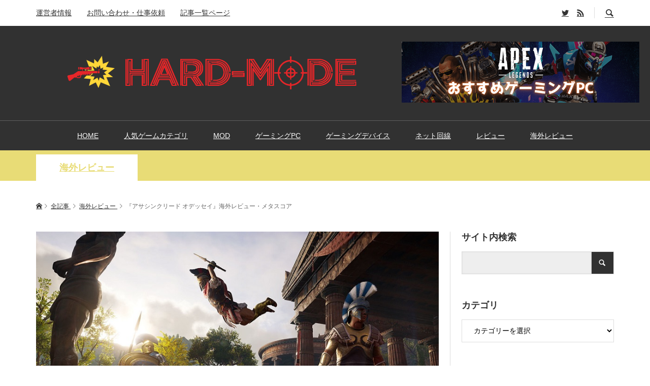

--- FILE ---
content_type: text/html; charset=UTF-8
request_url: https://hard-mode.net/archives/2265
body_size: 14564
content:
<!DOCTYPE html><html lang="ja"><head prefix="og: http://ogp.me/ns# fb: http://ogp.me/ns/fb#"><meta charset="UTF-8"><meta name="viewport" content="width=device-width"><meta name="msvalidate.01" content="7E618F0CBC9230B75D7A407C40234FF0" /><link href="https://use.fontawesome.com/releases/v5.6.1/css/all.css" rel="stylesheet"><link href="https://maxcdn.bootstrapcdn.com/font-awesome/4.7.0/css/font-awesome.min.css" rel="stylesheet"><meta name="referrer" content="unsafe-url"><meta name="referrer" content="no-referrer-when-downgrade"/>  <script async src="https://www.googletagmanager.com/gtag/js?id=UA-121968158-1"></script> <script>window.dataLayer = window.dataLayer || [];
  function gtag(){dataLayer.push(arguments);}
  gtag('js', new Date());

  gtag('config', 'UA-121968158-1');</script>  <script type="text/javascript">(function(c,l,a,r,i,t,y){
        c[a]=c[a]||function(){(c[a].q=c[a].q||[]).push(arguments)};
        t=l.createElement(r);t.async=1;t.src="https://www.clarity.ms/tag/"+i;
        y=l.getElementsByTagName(r)[0];y.parentNode.insertBefore(t,y);
    })(window, document, "clarity", "script", "4rdtu4kjo4");</script>  <script type="text/javascript" language="javascript">var vc_pid = "886596806";</script><script type="text/javascript" src="//aml.valuecommerce.com/vcdal.js" async></script> <meta property="og:type" content="article" /><meta property="og:url" content="https://hard-mode.net/archives/2265"><meta property="og:title" content="『アサシンクリード オデッセイ』海外レビュー・メタスコア" /><meta property="og:description" content="アサシンクリード オデッセイ                                                            ジャンル　 : アクションRPG        機種..." /><meta property="og:site_name" content="HARDMODE | ハードモードはPCゲーマーに特化したWEBメディア" /><meta property="og:image" content='https://hard-mode.net/wp-content/uploads/2018/10/ASSASSINS-CREED-ODYSSEY.jpg'><meta property="og:image:secure_url" content="https://hard-mode.net/wp-content/uploads/2018/10/ASSASSINS-CREED-ODYSSEY.jpg" /><meta property="og:image:width" content="860" /><meta property="og:image:height" content="335" /><meta property="fb:app_id" content="2114501428808314"><meta name="twitter:card" content="summary" /><meta name="twitter:site" content="@hardmodeJP" /><meta name="twitter:creator" content="@hardmodeJP" /><meta name="twitter:title" content="『アサシンクリード オデッセイ』海外レビュー・メタスコア" /><meta name="twitter:description" content="アサシンクリード オデッセイ                                                            ジャンル　 : アクションRPG        機種..." /><meta name="twitter:image:src" content='https://hard-mode.net/wp-content/uploads/2018/10/ASSASSINS-CREED-ODYSSEY-300x300.jpg' /><link media="all" href="https://hard-mode.net/wp-content/cache/autoptimize/css/autoptimize_8f5df61626e48f811bc8057bed17e613.css" rel="stylesheet" /><title>『アサシンクリード オデッセイ』海外レビュー・評価・メタスコア</title><meta name="description"  content="『アサシンクリード オデッセイ』の海外レビューです。" /><meta name="keywords"  content="アサシンクリード オデッセイ,レビュー,メタスコア,海外レビュー" /> <script type="application/ld+json" class="aioseop-schema">{"@context":"https://schema.org","@graph":[{"@type":["Person","Organization"],"@id":"https://hard-mode.net/#person","url":"https://hard-mode.net/","name":"nyap","sameAs":[],"image":{"@type":"ImageObject","@id":"https://hard-mode.net/#personlogo","url":"https://secure.gravatar.com/avatar/54d8953cfff4eaa636a6e93047d8bd4b?s=96&d=mm&r=g","width":96,"height":96,"caption":"nyap"},"logo":{"@id":"https://hard-mode.net/#personlogo"}},{"@type":"WebSite","@id":"https://hard-mode.net/#website","url":"https://hard-mode.net/","name":"HARDMODE | ハードモードはPCゲーマーに特化したWEBメディア","publisher":{"@id":"https://hard-mode.net/#person"}},{"@type":"WebPage","@id":"https://hard-mode.net/archives/2265#webpage","url":"https://hard-mode.net/archives/2265","inLanguage":"ja","name":"『アサシンクリード オデッセイ』海外レビュー・メタスコア","isPartOf":{"@id":"https://hard-mode.net/#website"},"breadcrumb":{"@id":"https://hard-mode.net/archives/2265#breadcrumblist"},"description":"『アサシンクリード オデッセイ』の海外レビューです。","image":{"@type":"ImageObject","@id":"https://hard-mode.net/archives/2265#primaryimage","url":"https://hard-mode.net/wp-content/uploads/2018/10/ASSASSINS-CREED-ODYSSEY.jpg","width":860,"height":335},"primaryImageOfPage":{"@id":"https://hard-mode.net/archives/2265#primaryimage"},"datePublished":"2022-05-01T19:49:22+00:00","dateModified":"2022-05-25T13:23:00+00:00"},{"@type":"Article","@id":"https://hard-mode.net/archives/2265#article","isPartOf":{"@id":"https://hard-mode.net/archives/2265#webpage"},"author":{"@id":"https://hard-mode.net/archives/author/hardmode#author"},"headline":"『アサシンクリード オデッセイ』海外レビュー・メタスコア","datePublished":"2022-05-01T19:49:22+00:00","dateModified":"2022-05-25T13:23:00+00:00","commentCount":0,"mainEntityOfPage":{"@id":"https://hard-mode.net/archives/2265#webpage"},"publisher":{"@id":"https://hard-mode.net/#person"},"articleSection":"海外レビュー, jun","image":{"@type":"ImageObject","@id":"https://hard-mode.net/archives/2265#primaryimage","url":"https://hard-mode.net/wp-content/uploads/2018/10/ASSASSINS-CREED-ODYSSEY.jpg","width":860,"height":335}},{"@type":"Person","@id":"https://hard-mode.net/archives/author/hardmode#author","name":"HARDMODE編集部","sameAs":[],"image":{"@type":"ImageObject","@id":"https://hard-mode.net/#personlogo","url":"https://secure.gravatar.com/avatar/235581d8a410cac71b054cb11635ef6b?s=96&d=mm&r=g","width":96,"height":96,"caption":"HARDMODE編集部"}},{"@type":"BreadcrumbList","@id":"https://hard-mode.net/archives/2265#breadcrumblist","itemListElement":[{"@type":"ListItem","position":1,"item":{"@type":"WebPage","@id":"https://hard-mode.net/","url":"https://hard-mode.net/","name":"HARDMODE | ハードモードはPCゲーマーに特化したWEBメディア"}},{"@type":"ListItem","position":2,"item":{"@type":"WebPage","@id":"https://hard-mode.net/archives/2265","url":"https://hard-mode.net/archives/2265","name":"『アサシンクリード オデッセイ』海外レビュー・メタスコア"}}]}]}</script> <link rel="canonical" href="https://hard-mode.net/archives/2265" /><link rel='dns-prefetch' href='//www.google.com' /><link rel='dns-prefetch' href='//s.w.org' /><link rel='stylesheet' id='a3a3_lazy_load-css'  href='//hard-mode.net/wp-content/uploads/sass/a3_lazy_load.min.css?ver=1618148042' type='text/css' media='all' /> <script type='text/javascript' src='https://hard-mode.net/wp-includes/js/jquery/jquery.js?ver=1.12.4'></script> <script type='text/javascript' src='https://hard-mode.net/wp-includes/js/jquery/jquery-migrate.min.js?ver=1.4.1'></script> <script type='text/javascript' src='https://hard-mode.net/wp-content/plugins/yyi-rinker/js/event-tracking.js?v=1.1.2'></script> <link rel='https://api.w.org/' href='https://hard-mode.net/wp-json/' /><link rel="EditURI" type="application/rsd+xml" title="RSD" href="https://hard-mode.net/xmlrpc.php?rsd" /><link rel="wlwmanifest" type="application/wlwmanifest+xml" href="https://hard-mode.net/wp-includes/wlwmanifest.xml" /><link rel='prev' title='『Fallout 76(フォールアウト76)』収納箱(スタッシュ)の場所一覧マップ' href='https://hard-mode.net/archives/3388' /><link rel='next' title='『ロックマン11』海外レビュー・メタスコア' href='https://hard-mode.net/archives/2269' /><meta name="generator" content="WordPress 4.9.26" /><link rel='shortlink' href='https://hard-mode.net/?p=2265' /><link rel="alternate" type="application/json+oembed" href="https://hard-mode.net/wp-json/oembed/1.0/embed?url=https%3A%2F%2Fhard-mode.net%2Farchives%2F2265" /><link rel="alternate" type="text/xml+oembed" href="https://hard-mode.net/wp-json/oembed/1.0/embed?url=https%3A%2F%2Fhard-mode.net%2Farchives%2F2265&#038;format=xml" /> <script type="text/javascript"></script> <link rel="icon" href="https://hard-mode.net/wp-content/uploads/2018/07/cropped-357b2d4a86f775a6-32x32.png" sizes="32x32" /><link rel="icon" href="https://hard-mode.net/wp-content/uploads/2018/07/cropped-357b2d4a86f775a6-192x192.png" sizes="192x192" /><link rel="apple-touch-icon-precomposed" href="https://hard-mode.net/wp-content/uploads/2018/07/cropped-357b2d4a86f775a6-180x180.png" /><meta name="msapplication-TileImage" content="https://hard-mode.net/wp-content/uploads/2018/07/cropped-357b2d4a86f775a6-270x270.png" /></head><body class="post-template-default single single-post postid-2265 single-format-standard is-responsive l-header__fix--mobile"><div id="site_wrap"><header id="js-header" class="l-header"><div class="p-header__logo--mobile l-header__bar--mobile"><div class="p-logo p-logo__header--mobile p-logo__header--retina"> <a href="https://hard-mode.net/"><img src="https://hard-mode.net/wp-content/uploads/2018/08/logosp-re.png" alt="HARDMODE | ハードモードはPCゲーマーに特化したWEBメディア" width="204"></a></div> <a href="#" id="js-menu-button" class="p-menu-button c-menu-button"></a></div><div class="p-header__top u-clearfix"><div class="l-inner"><nav class="menu-%e3%83%98%e3%83%83%e3%83%80%e3%83%bc-container"><ul id="menu-%e3%83%98%e3%83%83%e3%83%80%e3%83%bc" class="p-header-nav"><li id="menu-item-62" class="menu-item menu-item-type-post_type menu-item-object-page menu-item-62"><a href="https://hard-mode.net/about">運営者情報<span></span></a></li><li id="menu-item-9280" class="menu-item menu-item-type-post_type menu-item-object-page menu-item-9280"><a href="https://hard-mode.net/contact">お問い合わせ・仕事依頼<span></span></a></li><li id="menu-item-63" class="menu-item menu-item-type-post_type menu-item-object-page current_page_parent menu-item-63"><a href="https://hard-mode.net/blog">記事一覧ページ<span></span></a></li></ul></nav><div class="u-right"><ul class="p-social-nav"><li class="p-social-nav__item p-social-nav__item--twitter"><a href="https://twitter.com/hardmodeJP" target="_blank"></a></li><li class="p-social-nav__item p-social-nav__item--rss"><a href="https://hard-mode.net/feed" target="_blank"></a></li></ul><div class="p-header-search"><form action="https://hard-mode.net/" method="get"> <input type="text" name="s" value="" class="p-header-search__input" placeholder="SEARCH"></form> <a href="#" id="js-search-button" class="p-search-button c-search-button"></a></div></div></div></div><div class="p-header__logo has-ad"><div class="l-inner"><div class="p-logo p-logo__header p-logo__header--retina"> <a href="https://hard-mode.net/"><img src="https://hard-mode.net/wp-content/uploads/2018/07/logopc.png" alt="HARDMODE | ハードモードはPCゲーマーに特化したWEBメディア" width="700"></a></div><div class="p-header__ad"><a href="https://hard-mode.net/archives/4763"><img src="https://hard-mode.net/wp-content/uploads/2021/03/Apex-osusume-gamingPC.png" alt=""></a></div></div></div><nav class="p-header__gnav l-header__bar"><ul id="js-global-nav" class="l-inner p-global-nav u-clearfix"><li class="p-header-search--mobile"><form action="https://hard-mode.net/" method="get"><input type="text" name="s" value="" class="p-header-search__input" placeholder="SEARCH"><input type="submit" value="&#xe915;" class="p-header-search__submit"></form></li><li id="menu-item-14" class="menu-item menu-item-type-custom menu-item-object-custom menu-item-home menu-item-14"><a href="https://hard-mode.net/">HOME<span></span></a></li><li id="menu-item-24" class="menu-item menu-item-type-custom menu-item-object-custom menu-item-has-children menu-item-24 menu-megamenu"><a href="#">人気ゲームカテゴリ<span></span></a><ul class="sub-menu"><li id="menu-item-4561" class="menu-item menu-item-type-taxonomy menu-item-object-category menu-item-4561"><a href="https://hard-mode.net/archives/category/tips/apex">Apex Legends<span></span></a></li><li id="menu-item-8233" class="menu-item menu-item-type-taxonomy menu-item-object-category menu-item-8233"><a href="https://hard-mode.net/archives/category/tips/valorant">VALORANT<span></span></a></li><li id="menu-item-96" class="menu-item menu-item-type-taxonomy menu-item-object-category menu-item-96"><a href="https://hard-mode.net/archives/category/tips/pubg">PUBG<span></span></a></li><li id="menu-item-97" class="menu-item menu-item-type-taxonomy menu-item-object-category menu-item-97"><a href="https://hard-mode.net/archives/category/tips/fortnite">フォートナイト<span></span></a></li><li id="menu-item-10316" class="menu-item menu-item-type-taxonomy menu-item-object-category menu-item-10316"><a href="https://hard-mode.net/archives/category/tips/cyber-punk2077">サイバーパンク2077<span></span></a></li></ul></li><li id="menu-item-7348" class="menu-item menu-item-type-taxonomy menu-item-object-category menu-item-7348 menu-term-id-144"><a href="https://hard-mode.net/archives/category/mod">MOD<span></span></a></li><li id="menu-item-2899" class="menu-item menu-item-type-taxonomy menu-item-object-category menu-item-2899 menu-term-id-18"><a href="https://hard-mode.net/archives/category/gaming-pc">ゲーミングPC<span></span></a></li><li id="menu-item-2900" class="menu-item menu-item-type-taxonomy menu-item-object-category menu-item-2900 menu-term-id-17"><a href="https://hard-mode.net/archives/category/gaming-device">ゲーミングデバイス<span></span></a></li><li id="menu-item-8629" class="menu-item menu-item-type-taxonomy menu-item-object-category menu-item-8629 menu-term-id-171"><a href="https://hard-mode.net/archives/category/internet">ネット回線<span></span></a></li><li id="menu-item-102" class="menu-item menu-item-type-taxonomy menu-item-object-category menu-item-102 menu-term-id-14"><a href="https://hard-mode.net/archives/category/review">レビュー<span></span></a></li><li id="menu-item-104" class="menu-item menu-item-type-taxonomy menu-item-object-category current-post-ancestor current-menu-parent current-post-parent menu-item-104 menu-term-id-15"><a href="https://hard-mode.net/archives/category/overseas-review">海外レビュー<span></span></a></li></ul></nav><div id="p-megamenu--24" class="p-megamenu p-megamenu--type2"><ul class="l-inner p-megamenu__bg"><li><a class="p-hover-effect--type1" href="https://hard-mode.net/archives/category/tips/apex"><div class="p-megamenu__image p-hover-effect__image js-object-fit-cover"><img src="https://hard-mode.net/wp-content/uploads/2019/03/b95fbb1f1a403623fd3bc27c670fb30a.png" alt=""></div>Apex Legends</a></li><li><a class="p-hover-effect--type1" href="https://hard-mode.net/archives/category/tips/valorant"><div class="p-megamenu__image p-hover-effect__image js-object-fit-cover"><img src="https://hard-mode.net/wp-content/uploads/2020/05/0_l.jpg" alt=""></div>VALORANT</a></li><li><a class="p-hover-effect--type1" href="https://hard-mode.net/archives/category/tips/pubg"><div class="p-megamenu__image p-hover-effect__image js-object-fit-cover"><img src="https://hard-mode.net/wp-content/uploads/2018/07/pubg-wallper.jpg" alt=""></div>PUBG</a></li><li><a class="p-hover-effect--type1" href="https://hard-mode.net/archives/category/tips/fortnite"><div class="p-megamenu__image p-hover-effect__image js-object-fit-cover"><img src="https://hard-mode.net/wp-content/uploads/2018/07/20180209-62526-001.jpg" alt=""></div>フォートナイト</a></li><li><a class="p-hover-effect--type1" href="https://hard-mode.net/archives/category/tips/cyber-punk2077"><div class="p-megamenu__image p-hover-effect__image js-object-fit-cover"><img src="https://hard-mode.net/wp-content/uploads/2020/12/CYBERPUNK_category.png" alt=""></div>サイバーパンク2077</a></li></ul></div></header><main class="l-main"><div class="p-header-band" style="background-color: #e8dc76"><ul class="p-header-band__inner l-inner u-clearfix"><li class="p-header-band__item is-active"><a href="https://hard-mode.net/archives/category/overseas-review" style="color: #e8dc76">海外レビュー</a></li></ul></div><div class="p-breadcrumb c-breadcrumb"><ul class="p-breadcrumb__inner c-breadcrumb__inner l-inner" itemscope itemtype="http://schema.org/BreadcrumbList"><li class="p-breadcrumb__item c-breadcrumb__item p-breadcrumb__item--home c-breadcrumb__item--home" itemprop="itemListElement" itemscope itemtype="http://schema.org/ListItem"> <a href="https://hard-mode.net/" itemtype="http://schema.org/Thing" itemprop="item"><span itemprop="name">HOME</span></a><meta itemprop="position" content="1" /></li><li class="p-breadcrumb__item c-breadcrumb__item" itemprop="itemListElement" itemscope itemtype="http://schema.org/ListItem"> <a href="https://hard-mode.net/blog" itemtype="http://schema.org/Thing" itemprop="item"> <span itemprop="name">全記事</span> </a><meta itemprop="position" content="2" /></li><li class="p-breadcrumb__item c-breadcrumb__item" itemprop="itemListElement" itemscope itemtype="http://schema.org/ListItem"> <a href="https://hard-mode.net/archives/category/overseas-review" itemtype="http://schema.org/Thing" itemprop="item"> <span itemprop="name">海外レビュー</span> </a><meta itemprop="position" content="3" /></li><li class="p-breadcrumb__item c-breadcrumb__item"> <span itemprop="name">『アサシンクリード オデッセイ』海外レビュー・メタスコア</span></li></ul></div><div class="l-inner l-2columns l-2columns-a l-layout-type1"><article class="p-entry l-primary"><div class="p-entry__inner"><div class="p-entry__thumbnail"><img width="860" height="335" src="https://hard-mode.net/wp-content/uploads/2018/10/ASSASSINS-CREED-ODYSSEY.jpg" class="attachment-size5 size-size5 wp-post-image" alt="アサシン クリード オデッセイ" /></div><div class="p-entry__header"><h1 class="p-entry__title">『アサシンクリード オデッセイ』海外レビュー・メタスコア</h1><ul class="p-entry__meta-top u-clearfix"><li class="p-entry__date p-article__date">記事更新日 : <time datetime="2022-05-02">2022/05/25</time></li></ul><p style="text-align: right"><span style="font-size: 10px;">当ページのリンクには広告が含まれています。</span></p></div><div class="p-entry__body"><p class="game-rank-title">アサシンクリード オデッセイ</p><div class="game-rank-info-box rank-tb"><div class="game-rank-img"><div> <a href="https://www.amazon.co.jp/exec/obidos/ASIN/B07FTCKMX8/hardmode-22/ref=nosim/" target="_blank" rel="nofollow"><img src="https://hard-mode.net/wp-content/uploads/2018/10/8ce48bf9b34464cdcd6896e398720dbf.jpg" alt="アサシンクリード オデッセイ"></a></div></div><div class="game-rank-info"><div class="game-rank-desc">ジャンル　 : アクションRPG</div><div class="game-rank-desc">機種　　 　: PS4/Xbox One/PC</div><div class="game-rank-desc">開発　　 　: Ubisoft</div><div class="game-rank-desc">発売日　 　: 2018年10月5日</div><div class="game-rank-desc game-rank-desc-l">メタスコア : 83点</div> <a href="https://www.amazon.co.jp/exec/obidos/ASIN/B07FTCKMX8/hardmode-22/ref=nosim/" class="ama-small-btn" target="_blank" rel="nofollow">Amazonで詳細を見る</a></div></div><div class="game-rank-ytube"><div class="ytube"><iframe width="560" height="315" src="https://www.youtube.com/embed/RistXcqWKnA?rel=0" frameborder="0" allow="autoplay; encrypted-media" allowfullscreen></iframe></div></div> <br><h2>『アサシンクリード オデッセイ』海外レビュー</h2><div class="box-oc"> <span class="box-title-oc">100点　<a href="https://www.gamesradar.com/assassins-creed-odyssey-review/" target="_blank" rel="nofollow">GamesRadar +</a></span><p> <strong>長所</strong><br> ・壮大で面白いストーリー<br> ・最高のキャラクター<br> ・楽しさが続く世界<br> <strong>短所</strong><br> ・ロードが長い<br><br> 『アサシンクリード オデッセイ』は『ウィッチャー3』以来、最高の深みと輝きを備えたオープンワールドRPGだ。前作の『アサシンクリード オリジンズ』から多くの点で進化し、真の意味で究極のアサシンクリードとなった。</p></div><div class="box-oc"> <span class="box-title-oc">100点　<a href="http://www.gaming-age.com/2018/10/assassins-creed-odyssey-review-for-ps4-xbox-one/" target="_blank" rel="nofollow">Gaming Age</a></span><p> 『アサシンクリード ブラザーフッド』が『アサシンクリード II』を洗練させたように、『アサシンクリード オデッセイ』は『アサシンクリード オリジンズ』を洗練させた。<br>前作から根本的な変化があるわけではないが、オデッセイのキャラクターは素晴らしく、メインストーリーとサブストーリーのどちらも物凄く面白い。</p></div><div class="box-oc"> <span class="box-title-oc">98点　<a href="http://digitalchumps.com/assassins-creed-odyssey-review" target="_blank" rel="nofollow">Digital Chumps</a></span><p> <strong>長所</strong><br> ・意味のある幅広い選択肢<br> ・古代ギリシャの壮大な風景<br> ・楽しいスキルツリーとバトル<br> ・印象深いキャラクターとストーリー<br> <strong>短所</strong><br> ・リップシンク<br> ・技術的なバグ<br><br> 要約：アサシンクリード史上最高傑作</p></div><div class="box-oc"> <span class="box-title-oc">92点　<a href="https://www.ign.com/articles/2018/10/01/assassins-creed-odyssey-review" target="_blank" rel="nofollow">IGN</a></span><p> 粗削りな部分もありますが、「オデッセイ」はアサシンクリードにおいてこれまでにないオープンワールドRPGを作り上げました。</p></div><div class="box-oc"> <span class="box-title-oc">90点　<a href="https://as.com/meristation/2018/09/30/analisis/1538334026_850243.html" target="_blank" rel="nofollow">Meristation</a></span><p> アサシンクリードというフランチャイズで最も優れたタイトル。面白いRPG要素、探索、ストーリー。ただしAIとステルスには改善の余地あり。</p></div><div class="box-oc"> <span class="box-title-oc">85点　<a href="https://gamer.nl/artikelen/review/assassins-creed-odyssey-is-een-smorgasbord-aan-bezigheden?API_COOKIE_REDIRECTED=True" target="_blank" rel="nofollow">Gamer.nl</a></span><p> オデッセイはシリーズ最高傑作です。それほど面白くないいくつかのコンテンツを無視すれば、長い時間楽しむことができるでしょう。</p></div><div class="box-oc"> <span class="box-title-oc">85点　<a href="https://www.forbes.com/sites/games/2018/10/01/assassins-creed-odyssey-review-ps4-demi-god-tier/#e00412e146da" target="_blank" rel="nofollow">Forbes</a></span><p> 私はオリジンズが好きだし、オデッセイも楽しんだが、ゲームが長すぎると感じる。レベル50にしてメインクエストをクリアするのに60時間もかかった。エンターテイメントのコスパを重視する人々にとっては良いことかもしれないが、ある人々にとっては来年の夏まで終わらないゲームになってしまうかもしれない。個人的には、ちょっと疲れた。</p></div><div class="box-oc"> <span class="box-title-oc">83点　<a href="https://www.gameinformer.com/review/assassins-creed-odyssey/fighting-for-glory" target="_blank" rel="nofollow">Game Informer</a></span><p> 面白いストーリー、美しい世界観、能動的な戦闘、楽しい探索の全てにおいて満足できるが、一部の予測可能で反復的なゲームプレーに足を引っ張られている。</p></div><div class="box-oc"> <span class="box-title-oc">80点　<a href="https://www.gamespot.com/reviews/assassins-creed-odyssey-review-a-mighty-adventure/1900-6416999/" target="_blank" rel="nofollow">Gamespot</a></span><p> <strong>長所</strong> ・驚きに満ちたオープンワールド<br> ・古代ギリシャの生き生きとしたディテール<br> ・興味深い主人公、選択肢、ストーリー<br> ・印象的なメインおよびサブストーリー<br> <strong>短所</strong><br> ・トロいテンポ<br> ・中途半端な派閥システムにはがっかり<br><br> 『アサシンクリード オデッセイ』のオープンワールドは巨大でダイナミックだ。絶えず変化する世界に自分の足跡を残すのは本当に楽しい。</p></div><div class="ad"> <script async src="//pagead2.googlesyndication.com/pagead/js/adsbygoogle.js"></script> <ins class="adsbygoogle"
 style="display:block; text-align:center;"
 data-ad-layout="in-article"
 data-ad-format="fluid"
 data-ad-client="ca-pub-7770072266374162"
 data-ad-slot="9920316073"></ins> <script>(adsbygoogle = window.adsbygoogle || []).push({});</script> </div><h2>『アサシンクリード オデッセイ』に対する海外の反応</h2><div class="comment-matome-box"><div class="comment-matome-title">Anonymous</div><div class="comment-matome-body">アサクリがレビュアーに称賛されてるだと？なんてこった！</div></div><div class="comment-matome-box-r1"><div class="comment-matome-title"><i class="fa fa-reply" aria-hidden="true"></i> Anonymous</div><div class="comment-matome-body">アサクリだって時には褒められるんだよ。ブラザーフッドとかブラックフラッグとかもそうだし</div></div><div class="comment-matome-box"><div class="comment-matome-title">Anonymous</div><div class="comment-matome-body">大きな欠陥があったとはいえオリジンズは面白かった。オデッセイがその進化系なら素晴らしいことだ</div></div><div class="comment-matome-box-r1"><div class="comment-matome-title"><i class="fa fa-reply" aria-hidden="true"></i> Anonymous</div><div class="comment-matome-body">その欠陥って何か教えてくれる？</div></div><div class="comment-matome-box-r2"><div class="comment-matome-title"><i class="fa fa-reply" aria-hidden="true"></i> Anonymous</div><div class="comment-matome-body">２つある。(１)スパイダーマンよりも自由自在に移動できるせいであらゆる敵陣の攻略方法が一緒。適当に登って入って倒す。(２)高レベルの敵に暗殺が通らない</div></div><div class="comment-matome-box"><div class="comment-matome-title">Anonymous</div><div class="comment-matome-body">アサシンクリードってRPGなの？</div></div><div class="comment-matome-box-r1"><div class="comment-matome-title"><i class="fa fa-reply" aria-hidden="true"></i> Anonymous</div><div class="comment-matome-body">オリジンズからその方向に舵を切ったみたいだな</div></div><div class="comment-matome-box"><div class="comment-matome-title">Anonymous</div><div class="comment-matome-body">「どこがアサシンなんだ」って言ってもいい？</div></div><div class="comment-matome-box-r1"><div class="comment-matome-title"><i class="fa fa-reply" aria-hidden="true"></i> Anonymous</div><div class="comment-matome-body">いまさらかよ</div></div><div class="comment-matome-box"><div class="comment-matome-title">Anonymous</div><div class="comment-matome-body">ユニティとシンジケート以降、アサシンクリードの未来には懐疑的だったけど、復活に成功したらしい</div></div><div class="comment-matome-box"><div class="comment-matome-title">Anonymous</div><div class="comment-matome-body">歴史ゲームのファンにとってすごくハッピー！</div></div> <span style="font-size: 10px;">via:<a href="https://www.reddit.com/r/Games/comments/9kfbwe/assassins_creed_odyssey_review_thread/" target="_blank" rel="nofollow">reddit</a></span><div class="ad"> <script async src="//pagead2.googlesyndication.com/pagead/js/adsbygoogle.js"></script> <ins class="adsbygoogle"
 style="display:block; text-align:center;"
 data-ad-layout="in-article"
 data-ad-format="fluid"
 data-ad-client="ca-pub-7770072266374162"
 data-ad-slot="9811956123"></ins> <script>(adsbygoogle = window.adsbygoogle || []).push({});</script> </div><h2>『アサシンクリード オデッセイ』メタスコア</h2><p><strong>メタスコア</strong>は<a href="https://www.metacritic.com/game/playstation-4/assassins-creed-odyssey" target="_blank" rel="nofollow">83点</a></p><p>アサシンクリードがついにレビュアーにこき下ろされないストーリーを手に入れたというのは物語重視のRPGゲーマーにとって嬉しい報せだし、RPG化しても滑らかなパルクールとアクションを維持しているという評価には昔からのファンも安心できるはずだ。</p><p>このシリーズの海外レビューを見慣れた人間にとって、アサシンクリードが褒められているというのは、はっきり言って異常事態だ。『アサシンクリード オデッセイ』はアサクリのファンならもちろん必携。今までファンでなかった人々も惹きつけているのだから、本当に最高傑作なのかも。</p><p><span class="related-text-tag"><i class="fa fa-caret-right"></i> 関連記事</span> <span class="related-text-link"><a href="https://hard-mode.net/archives/393" target="_blank">ゲームメタスコアランキング</a></span></p><div class="amazlet-box" style="margin-bottom:0px;"><div class="amazlet-image" style="float:left;margin:0px 12px 1px 0px;"><a href="http://www.amazon.co.jp/exec/obidos/ASIN/B07FTCKMX8/hardmode-22/ref=nosim/" name="amazletlink" target="_blank"><img src="https://images-fe.ssl-images-amazon.com/images/I/51emV3mUv%2BL._SL160_.jpg" alt="アサシン クリード オデッセイ 【CEROレーティング「Z」】 【初回生産限定特典】 光なき王 追加ミッションプロダクトコード 同梱 - PS4" style="border: none;" /></a></div><div class="amazlet-info" style="line-height:120%; margin-bottom: 10px"><div class="amazlet-name" style="margin-bottom:10px;line-height:120%"><a href="http://www.amazon.co.jp/exec/obidos/ASIN/B07FTCKMX8/hardmode-22/ref=nosim/" name="amazletlink" target="_blank">アサシン クリード オデッセイ 【CEROレーティング「Z」】 【初回生産限定特典】 光なき王 追加ミッションプロダクトコード 同梱 &#8211; PS4</a><div class="amazlet-powered-date" style="font-size:80%;margin-top:5px;line-height:120%">posted with amazlet at 18.10.01</div></div><div class="amazlet-detail">ユービーアイソフト株式会社 (2018-10-05)<br />売り上げランキング: 10<br /></div><div class="amazlet-sub-info" style="float: left;"><div class="amazlet-link" style="margin-top: 5px"><a href="http://www.amazon.co.jp/exec/obidos/ASIN/B07FTCKMX8/hardmode-22/ref=nosim/" name="amazletlink" target="_blank">Amazon.co.jpで詳細を見る</a></div></div></div><div class="amazlet-footer" style="clear: left"></div></div></div><div class="midasi-title-large ct">スマホゲームのおすすめアプリをジャンル別に厳選</div><div class="ct"><p><a href="https://hard-mode.net/app/sumahogame-best/" target="_blank"><img src="https://hard-mode.net/wp-content/uploads/2022/10/Lvapp-sp-bnr.png" alt="スマホゲーム　おすすめ" width="100%" class="aligncenter size-full" /></div><br><div class="ct"><p><a href="https://hard-mode.net/app/sumahogame-best/" target="_blank"><strong>無スマホゲーム　おすすめ <i class="fas fa-external-link-alt"></i></strong></a></p></div><br><br><div class="midasi-title-large ct">HARDMODE おすすめ記事</div><div style="text-align:center;"> <a href="https://hard-mode.net/archives/7383"><img src="https://hard-mode.net/wp-content/uploads/2020/03/GamingPC-SaleTOP-2-min.png" alt="ゲーミングPCセール情報" width="850" height="395" class="aligncenter size-full wp-image-7517" /><div class="ct"><strong>ゲーミングPCセール情報 <i class="fas fa-external-link-alt"></i></strong></div></a><br><br></div><div style="text-align:center;"><div class="post_row"><div class="post_col post_col-2"><a href="https://hard-mode.net/archives/8016"><img src="https://hard-mode.net/wp-content/uploads/2020/12/GamingPCosusume-banner.png" alt="おすすめのゲーミングPC" width="420" height="120" class="alignnone size-full wp-image-10435" /><div class="ct"><strong>ゲーミングPCおすすめモデル一覧 <i class="fas fa-external-link-alt"></i></strong></div></a></div><div class="post_col post_col-2"><a href="https://hard-mode.net/archives/8740"><img src="https://hard-mode.net/wp-content/uploads/2020/12/GamingNotePCosusume-banner.png" alt="おすすめのゲーミングノートPC" width="420" height="120" class="alignnone size-medium wp-image-10436" /><div class="ct"><strong>ゲーミングノートPCおすすめモデル一覧 <i class="fas fa-external-link-alt"></i></strong></div></a></div></div></div><ul class="p-entry__share c-share u-clearfix c-share--lg c-share--color"><li class="c-share__btn c-share__btn--twitter"> <a href="http://twitter.com/share?text=%E3%80%8E%E3%82%A2%E3%82%B5%E3%82%B7%E3%83%B3%E3%82%AF%E3%83%AA%E3%83%BC%E3%83%89+%E3%82%AA%E3%83%87%E3%83%83%E3%82%BB%E3%82%A4%E3%80%8F%E6%B5%B7%E5%A4%96%E3%83%AC%E3%83%93%E3%83%A5%E3%83%BC%E3%83%BB%E3%83%A1%E3%82%BF%E3%82%B9%E3%82%B3%E3%82%A2&url=https%3A%2F%2Fhard-mode.net%2Farchives%2F2265&via=hardmodeJP&tw_p=tweetbutton&related=hardmodeJP" onclick="javascript:window.open(this.href, '', 'menubar=no,toolbar=no,resizable=yes,scrollbars=yes,height=400,width=600');return false;"> <i class="c-share__icn c-share__icn--twitter"></i> <span class="c-share__title">Tweet</span> </a></li><li class="c-share__btn c-share__btn--facebook"> <a href="//www.facebook.com/sharer/sharer.php?u=https://hard-mode.net/archives/2265&amp;t=%E3%80%8E%E3%82%A2%E3%82%B5%E3%82%B7%E3%83%B3%E3%82%AF%E3%83%AA%E3%83%BC%E3%83%89+%E3%82%AA%E3%83%87%E3%83%83%E3%82%BB%E3%82%A4%E3%80%8F%E6%B5%B7%E5%A4%96%E3%83%AC%E3%83%93%E3%83%A5%E3%83%BC%E3%83%BB%E3%83%A1%E3%82%BF%E3%82%B9%E3%82%B3%E3%82%A2" rel="nofollow" target="_blank"> <i class="c-share__icn c-share__icn--facebook"></i> <span class="c-share__title">Share</span> </a></li><li class="c-share__btn c-share__btn--hatebu"> <a href="http://b.hatena.ne.jp/add?mode=confirm&url=https%3A%2F%2Fhard-mode.net%2Farchives%2F2265" onclick="javascript:window.open(this.href, '', 'menubar=no,toolbar=no,resizable=yes,scrollbars=yes,height=400,width=510');return false;"> <i class="c-share__icn c-share__icn--hatebu"></i> <span class="c-share__title">Hatena</span> </a></li><li class="c-share__btn c-share__btn--feedly"> <a href="http://feedly.com/index.html#subscription%2Ffeed%2Fhttps://hard-mode.net/feed" target="_blank"> <i class="c-share__icn c-share__icn--feedly"></i> <span class="c-share__title">feedly</span> </a></li></ul><ul class="p-entry__meta c-meta-box u-clearfix"><li class="c-meta-box__item c-meta-box__item--category"><a href="https://hard-mode.net/archives/category/overseas-review" rel="category tag">海外レビュー</a></li></ul></div></article><aside class="p-sidebar p-sidebar-a l-secondary"><div class="p-sidebar__inner l-secondary__inner"><div class="p-widget widget_search" id="search-3"><h2 class="p-widget__title">サイト内検索</h2><form role="search" method="get" id="searchform" class="searchform" action="https://hard-mode.net/"><div> <label class="screen-reader-text" for="s">検索:</label> <input type="text" value="" name="s" id="s" /> <input type="submit" id="searchsubmit" value="検索" /></div></form></div><div class="p-widget widget_categories" id="categories-11"><h2 class="p-widget__title">カテゴリ</h2><form action="https://hard-mode.net" method="get"><label class="screen-reader-text" for="cat">カテゴリ</label><select  name='cat' id='cat' class='postform' ><option value='-1'>カテゴリーを選択</option><option class="level-0" value="193">クリエイターPC</option><option class="level-0" value="18">ゲーミングPC</option><option class="level-1" value="196">&nbsp;&nbsp;&nbsp;CPU</option><option class="level-1" value="205">&nbsp;&nbsp;&nbsp;コラボPC</option><option class="level-1" value="179">&nbsp;&nbsp;&nbsp;BTOショップ</option><option class="level-1" value="177">&nbsp;&nbsp;&nbsp;ゲーミングノートPC</option><option class="level-1" value="178">&nbsp;&nbsp;&nbsp;PCパーツ</option><option class="level-1" value="190">&nbsp;&nbsp;&nbsp;GPU</option><option class="level-1" value="175">&nbsp;&nbsp;&nbsp;実機レビュー</option><option class="level-0" value="17">ゲーミングデバイス</option><option class="level-1" value="197">&nbsp;&nbsp;&nbsp;マイク</option><option class="level-1" value="199">&nbsp;&nbsp;&nbsp;コントローラー</option><option class="level-1" value="27">&nbsp;&nbsp;&nbsp;ゲーミングマウス</option><option class="level-1" value="28">&nbsp;&nbsp;&nbsp;ゲーミングキーボード</option><option class="level-1" value="30">&nbsp;&nbsp;&nbsp;ゲーミングモニター</option><option class="level-1" value="32">&nbsp;&nbsp;&nbsp;PCデスク</option><option class="level-1" value="31">&nbsp;&nbsp;&nbsp;ゲーミングチェア</option><option class="level-1" value="170">&nbsp;&nbsp;&nbsp;イヤホン・ヘッドホン</option><option class="level-0" value="171">ネット回線</option><option class="level-0" value="14">レビュー</option><option class="level-0" value="15">海外レビュー</option><option class="level-0" value="48">海外の反応</option><option class="level-0" value="19">ゲーム攻略</option><option class="level-1" value="191">&nbsp;&nbsp;&nbsp;オーバーウォッチ2</option><option class="level-1" value="192">&nbsp;&nbsp;&nbsp;タルコフ</option><option class="level-1" value="198">&nbsp;&nbsp;&nbsp;ストリートファイター6</option><option class="level-1" value="200">&nbsp;&nbsp;&nbsp;GTA5</option><option class="level-1" value="201">&nbsp;&nbsp;&nbsp;アーマードコア6</option><option class="level-1" value="206">&nbsp;&nbsp;&nbsp;パルワールド</option><option class="level-1" value="208">&nbsp;&nbsp;&nbsp;CoD:BO6</option><option class="level-1" value="209">&nbsp;&nbsp;&nbsp;モンスターハンターワイルズ</option><option class="level-1" value="210">&nbsp;&nbsp;&nbsp;ドラゴンボール スパーキングゼロ</option><option class="level-1" value="188">&nbsp;&nbsp;&nbsp;スプラトゥーン</option><option class="level-1" value="66">&nbsp;&nbsp;&nbsp;ゲーム別攻略ガイド</option><option class="level-1" value="180">&nbsp;&nbsp;&nbsp;サイバーパンク2077</option><option class="level-1" value="136">&nbsp;&nbsp;&nbsp;Apex Legends</option><option class="level-1" value="174">&nbsp;&nbsp;&nbsp;VALORANT</option><option class="level-1" value="11">&nbsp;&nbsp;&nbsp;フォートナイト</option><option class="level-1" value="10">&nbsp;&nbsp;&nbsp;PUBG</option><option class="level-1" value="172">&nbsp;&nbsp;&nbsp;CoD:WZ</option><option class="level-1" value="22">&nbsp;&nbsp;&nbsp;Fallout 76</option><option class="level-1" value="143">&nbsp;&nbsp;&nbsp;ディビジョン2</option><option class="level-1" value="156">&nbsp;&nbsp;&nbsp;FF14</option><option class="level-1" value="73">&nbsp;&nbsp;&nbsp;モンハンワールド</option><option class="level-1" value="68">&nbsp;&nbsp;&nbsp;スマブラSP</option><option class="level-0" value="176">お役立ち</option><option class="level-1" value="63">&nbsp;&nbsp;&nbsp;ゲーム用語解説</option><option class="level-0" value="90">eスポーツ</option><option class="level-0" value="16">コラム</option><option class="level-0" value="13">ニュース</option><option class="level-0" value="144">MOD</option><option class="level-0" value="107">スマホゲーム</option><option class="level-0" value="62">おすすめゲームまとめ</option> </select></form> <script type='text/javascript'>(function() {
	var dropdown = document.getElementById( "cat" );
	function onCatChange() {
		if ( dropdown.options[ dropdown.selectedIndex ].value > 0 ) {
			dropdown.parentNode.submit();
		}
	}
	dropdown.onchange = onCatChange;
})();</script> </div><div class="p-widget widget_text" id="text-7"><h2 class="p-widget__title">ゲーム別攻略ガイド</h2><div class="textwidget"><div class="game-guide_side"><a href="https://hard-mode.net/archives/4643"><img src="https://hard-mode.net/wp-content/uploads/2019/02/bef7226471c7f78a1cb1882b3b705d5b.png" alt="Apex Legends攻略wikiへのリンク" width="300px" height="100px"></a></div><div class="game-guide_side"><a href="https://hard-mode.net/archives/8434"><img src="https://hard-mode.net/wp-content/uploads/2020/06/VALORANT-guide-bana-.png" alt="VALORANT（ヴァロラント）攻略wikiへのリンク" width="300px" height="100px"></a></div><div class="game-guide_side"><a href="https://hard-mode.net/archives/category/tips/cyber-punk2077"><img src="https://hard-mode.net/wp-content/uploads/2020/12/CYBERPUNK2077_Guide.png" alt="サイバーパンク2077 攻略カテゴリへのリンク" width="300px" height="100px"></a></div></div></div><div class="widget_text p-widget widget_custom_html" id="custom_html-30"><h2 class="p-widget__title">マウスコンピューターの隠しページ情報まとめ</h2><div class="textwidget custom-html-widget"><a href="https://hard-mode.net/archives/11665"><img src='https://hard-mode.net/wp-content/uploads/2023/12/mouse-secret-bnr.png' width="300px" height="250px" border='0' /></a></div></div><div class="widget_text p-widget widget_custom_html" id="custom_html-29"><h2 class="p-widget__title">人気記事</h2><div class="textwidget custom-html-widget"><a href="https://hard-mode.net/archives/8016"><img src="https://hard-mode.net/wp-content/uploads/2020/12/GamingPCosusume-banner_Side.png" alt="ゲーミングPC　おすすめ　初心者" width="420" height="120" class="aligncenter size-full wp-image-10438" /></a> <br> <a href="https://hard-mode.net/archives/8740"> <img src="https://hard-mode.net/wp-content/uploads/2020/12/GamingNotePCosusume-banner.Side_.png" alt="おすすめのゲーミングノートPC" width="420" height="120" class="aligncenter size-full wp-image-10437" /></a></div></div></div></aside></div></main><footer class="l-footer"><div id="js-footer-widget" class="p-footer-widget-area" style="background: #eeeeee"><div class="p-footer-widget-area__inner l-inner"><div class="p-widget widget_text" id="text-14"><h2 class="p-widget__title">おすすめカテゴリ一覧</h2><div class="textwidget"><div class="ad"><p><strong>ゲーミングPC</strong></p><p> └ <a href="https://hard-mode.net/archives/category/gaming-pc">すべての記事</a></p><p> └ <a href="https://hard-mode.net/archives/8016">ゲーミングPC　おすすめ</a></p><p> └ <a href="https://hard-mode.net/archives/8740">ゲーミングノートPC　おすすめ</a></p><p> └ <a href="https://hard-mode.net/archives/7383">ゲーミングPC　セール</a></p><p> └ <a href="https://hard-mode.net/archives/4763">Apex　ゲーミングPC</a></p><p> └ <a href="https://hard-mode.net/archives/2725">フォートナイト　ゲーミングPC</a></p><p> └ <a href="https://hard-mode.net/archives/8141">VALORANT　ゲーミングPC</a></p></div><div class="ad"><p><strong>ゲーミングデバイス</strong></p><p> └ <a href="https://hard-mode.net/archives/category/gaming-device">すべての記事</a></p><p> └ <a href="https://hard-mode.net/archives/8748">144Hzゲーミングモニター　おすすめ</a></p><p> └ <a href="https://hard-mode.net/archives/8868">240Hzゲーミングモニター　おすすめ</a></p><p> └ <a href="https://hard-mode.net/archives/5441">ゲーミングマウス　おすすめ</a></p></div><div class="ad"><p><strong>おすすめゲーム</strong></p><p> └ <a href="https://hard-mode.net/archives/category/pickup">すべての記事</a></p><p> └ <a href="https://hard-mode.net/archives/10052">おすすめのFPSまとめ</a></p><p> └ <a href="https://hard-mode.net/archives/9924">おすすめの格ゲーまとめ</a></p><p> └ <a href="https://hard-mode.net/archives/9904">おすすめのDCGまとめ</a></p></div></div></div><div class="p-widget widget_text" id="text-12"><div class="textwidget"><div class="ad"><p><strong>スマホゲーム</strong></p><p> └ <a href="https://hard-mode.net/app/">すべての記事</a></p><p> └ <a href="https://hard-mode.net/app/sumahogame-best/">スマホゲーム　おすすめ</a></p><p> └ <a href="https://hard-mode.net/app/houti/">放置ゲーム　おすすめ</a></p><p> └ <a href="https://hard-mode.net/app/cardgame-ranking/">カードゲームアプリ　おすすめ</a></p><p> └ <a href="https://hard-mode.net/app/otome-ranking/">乙女ゲーム　おすすめ</a></p><p> └ <a href="https://hard-mode.net/app/dressing-ranking/">着せ替えゲーム おすすめ</a></p></div><div class="ad"><p><strong>ネット回線</strong></p><p> └ <a href="https://hard-mode.net/internet/">すべての記事</a></p><p> └ <a href="https://hard-mode.net/internet/fps-kaisen/">FPS　おすすめ光回線</a></p><p> └ <a href="https://hard-mode.net/internet/apex-kaisen/">Apex　ラグ改善</a></p><p> └ <a href="https://hard-mode.net/internet/nuro-review/">NURO光　ゲーム おすすめ</a></p></div><div class="ad"><p><strong>VPN</strong></p><p> └ <a href="https://hard-mode.net/internet/category/vpn/">すべての記事</a></p><p> └ <a href="https://hard-mode.net/internet/nordvpn-hyouban/">NordVPN　評判</a></p><p> └ <a href="https://hard-mode.net/internet/millenvpn-hyouban/">ミレンVPN　評判</a></p><p> └ <a href="https://hard-mode.net/internet/abematv-vpn/">AbemaTVを海外から見る方法</a></p></div></div></div><div class="widget_text p-widget widget_custom_html" id="custom_html-38"><h2 class="p-widget__title">運営サイト一覧</h2><div class="textwidget custom-html-widget"><p><a href="https://hard-mode.net/"><img src="https://hard-mode.net/wp-content/uploads/2022/02/hm-top.png" alt="HARDMODE" width="500" height="150" class="aligncenter size-full wp-image-12184" /></a> <a href="https://hard-mode.net/internet/" rel="noopener" ><img src="https://hard-mode.net/wp-content/uploads/2022/02/fast-top.png" alt="ファストゲーミング" width="500" height="150" class="aligncenter size-medium wp-image-12185" /></a> <a href="https://hard-mode.net/app/" rel="noopener" ><img src="https://hard-mode.net/wp-content/uploads/2022/10/LvApp-bnr.png" alt="Lv.App-レベルアップ-スマホゲームおすすめメディア" width="500" height="150" class="aligncenter" /></a></p></div></div></div></div><div class="p-footer__logo"><div class="l-inner p-footer__logo__inner"><div class="p-logo p-logo__footer p-logo__footer--text"> <a href="https://hard-mode.net/">HARDMODE | ハードモードはPCゲーマーに特化したWEBメディア</a></div><div class="p-logo p-logo__footer--mobile p-logo__footer--text"> <a href="https://hard-mode.net/">HARDMODE | ハードモードはPCゲーマーに特化したWEBメディア</a></div><nav class="menu-%e3%83%98%e3%83%83%e3%83%80%e3%83%bc-container"><ul id="menu-%e3%83%98%e3%83%83%e3%83%80%e3%83%bc-1" class="p-footer-nav"><li class="menu-item menu-item-type-post_type menu-item-object-page menu-item-62"><a href="https://hard-mode.net/about">運営者情報</a></li><li class="menu-item menu-item-type-post_type menu-item-object-page menu-item-9280"><a href="https://hard-mode.net/contact">お問い合わせ・仕事依頼</a></li><li class="menu-item menu-item-type-post_type menu-item-object-page current_page_parent menu-item-63"><a href="https://hard-mode.net/blog">記事一覧ページ</a></li></ul></nav><ul class="p-social-nav"><li class="p-social-nav__item p-social-nav__item--twitter"><a href="https://twitter.com/hardmodeJP" target="_blank"></a></li><li class="p-social-nav__item p-social-nav__item--rss"><a href="https://hard-mode.net/feed" target="_blank"></a></li></ul></div></div><div class="p-copyright"><div class="l-inner"><p>Copyright &copy;<span class="u-hidden-xs"> 2026</span> HARDMODE | ハードモードはPCゲーマーに特化したWEBメディア. All Rights Reserved.</p></div></div><div id="js-pagetop" class="p-pagetop"><a href="#"></a></div></footer></div><script type='text/javascript'>var tocplus = {"smooth_scroll":"1","visibility_show":"\u958b\u304f","visibility_hide":"\u9589\u3058\u308b","width":"Auto","smooth_scroll_offset":"80"};</script> <script type='text/javascript' src='https://hard-mode.net/wp-content/plugins/table-of-contents-plus/front.min.js?ver=2212'></script> <script type='text/javascript' src='https://hard-mode.net/wp-content/plugins/twenty20/assets/js/jquery.twenty20.js?ver=1.5.7'></script> <script type='text/javascript' src='https://hard-mode.net/wp-content/plugins/twenty20/assets/js/jquery.event.move.js?ver=1.5.7'></script> <script type='text/javascript' src='https://www.google.com/recaptcha/api.js?render=6LcPqcgZAAAAAOhUPjpVnKhcGYoxarfaV_3G9VNF&#038;ver=3.0'></script> <script type='text/javascript'>var wpcf7_recaptcha = {"sitekey":"6LcPqcgZAAAAAOhUPjpVnKhcGYoxarfaV_3G9VNF","actions":{"homepage":"homepage","contactform":"contactform"}};</script> <script type='text/javascript' src='https://hard-mode.net/wp-content/plugins/contact-form-7/modules/recaptcha/script.js?ver=5.2.2'></script> <script type='text/javascript' src='https://hard-mode.net/wp-content/themes/rumble_tcd058/js/functions.js?ver=1.1'></script> <script type='text/javascript' src='https://hard-mode.net/wp-content/themes/rumble_tcd058/js/header-fix.js?ver=1.1'></script> <script type='text/javascript'>var q2w3_sidebar_options = [{"sidebar":"common_side_widget","margin_top":40,"margin_bottom":20,"stop_id":"js-footer-widget","screen_max_width":0,"screen_max_height":0,"width_inherit":false,"refresh_interval":1500,"window_load_hook":false,"disable_mo_api":false,"widgets":["custom_html-26"]},{"sidebar":"post_side_widget","margin_top":40,"margin_bottom":20,"stop_id":"js-footer-widget","screen_max_width":0,"screen_max_height":0,"width_inherit":false,"refresh_interval":1500,"window_load_hook":false,"disable_mo_api":false,"widgets":["custom_html-30","custom_html-29"]}];</script> <script type='text/javascript' src='https://hard-mode.net/wp-content/plugins/q2w3-fixed-widget/js/q2w3-fixed-widget.min.js?ver=5.1.9'></script> <script type='text/javascript' src='https://hard-mode.net/wp-includes/js/wp-embed.min.js?ver=4.9.26'></script> <script>jQuery(function($) {
	jQuery.post('https://hard-mode.net/wp-admin/admin-ajax.php',{ action: 'views_count_up', post_id: 2265, nonce: '69770394be'});
});</script> <script>jQuery(function($){

	var initialized = false;
	var initialize = function(){
		if (initialized) return;
		initialized = true;

		$(document).trigger('js-initialized');
		$(window).trigger('resize').trigger('scroll');
	};

	initialize();

});</script> </body></html>

--- FILE ---
content_type: text/html; charset=utf-8
request_url: https://www.google.com/recaptcha/api2/anchor?ar=1&k=6LcPqcgZAAAAAOhUPjpVnKhcGYoxarfaV_3G9VNF&co=aHR0cHM6Ly9oYXJkLW1vZGUubmV0OjQ0Mw..&hl=en&v=PoyoqOPhxBO7pBk68S4YbpHZ&size=invisible&anchor-ms=20000&execute-ms=30000&cb=iv4ibwbak1k6
body_size: 48468
content:
<!DOCTYPE HTML><html dir="ltr" lang="en"><head><meta http-equiv="Content-Type" content="text/html; charset=UTF-8">
<meta http-equiv="X-UA-Compatible" content="IE=edge">
<title>reCAPTCHA</title>
<style type="text/css">
/* cyrillic-ext */
@font-face {
  font-family: 'Roboto';
  font-style: normal;
  font-weight: 400;
  font-stretch: 100%;
  src: url(//fonts.gstatic.com/s/roboto/v48/KFO7CnqEu92Fr1ME7kSn66aGLdTylUAMa3GUBHMdazTgWw.woff2) format('woff2');
  unicode-range: U+0460-052F, U+1C80-1C8A, U+20B4, U+2DE0-2DFF, U+A640-A69F, U+FE2E-FE2F;
}
/* cyrillic */
@font-face {
  font-family: 'Roboto';
  font-style: normal;
  font-weight: 400;
  font-stretch: 100%;
  src: url(//fonts.gstatic.com/s/roboto/v48/KFO7CnqEu92Fr1ME7kSn66aGLdTylUAMa3iUBHMdazTgWw.woff2) format('woff2');
  unicode-range: U+0301, U+0400-045F, U+0490-0491, U+04B0-04B1, U+2116;
}
/* greek-ext */
@font-face {
  font-family: 'Roboto';
  font-style: normal;
  font-weight: 400;
  font-stretch: 100%;
  src: url(//fonts.gstatic.com/s/roboto/v48/KFO7CnqEu92Fr1ME7kSn66aGLdTylUAMa3CUBHMdazTgWw.woff2) format('woff2');
  unicode-range: U+1F00-1FFF;
}
/* greek */
@font-face {
  font-family: 'Roboto';
  font-style: normal;
  font-weight: 400;
  font-stretch: 100%;
  src: url(//fonts.gstatic.com/s/roboto/v48/KFO7CnqEu92Fr1ME7kSn66aGLdTylUAMa3-UBHMdazTgWw.woff2) format('woff2');
  unicode-range: U+0370-0377, U+037A-037F, U+0384-038A, U+038C, U+038E-03A1, U+03A3-03FF;
}
/* math */
@font-face {
  font-family: 'Roboto';
  font-style: normal;
  font-weight: 400;
  font-stretch: 100%;
  src: url(//fonts.gstatic.com/s/roboto/v48/KFO7CnqEu92Fr1ME7kSn66aGLdTylUAMawCUBHMdazTgWw.woff2) format('woff2');
  unicode-range: U+0302-0303, U+0305, U+0307-0308, U+0310, U+0312, U+0315, U+031A, U+0326-0327, U+032C, U+032F-0330, U+0332-0333, U+0338, U+033A, U+0346, U+034D, U+0391-03A1, U+03A3-03A9, U+03B1-03C9, U+03D1, U+03D5-03D6, U+03F0-03F1, U+03F4-03F5, U+2016-2017, U+2034-2038, U+203C, U+2040, U+2043, U+2047, U+2050, U+2057, U+205F, U+2070-2071, U+2074-208E, U+2090-209C, U+20D0-20DC, U+20E1, U+20E5-20EF, U+2100-2112, U+2114-2115, U+2117-2121, U+2123-214F, U+2190, U+2192, U+2194-21AE, U+21B0-21E5, U+21F1-21F2, U+21F4-2211, U+2213-2214, U+2216-22FF, U+2308-230B, U+2310, U+2319, U+231C-2321, U+2336-237A, U+237C, U+2395, U+239B-23B7, U+23D0, U+23DC-23E1, U+2474-2475, U+25AF, U+25B3, U+25B7, U+25BD, U+25C1, U+25CA, U+25CC, U+25FB, U+266D-266F, U+27C0-27FF, U+2900-2AFF, U+2B0E-2B11, U+2B30-2B4C, U+2BFE, U+3030, U+FF5B, U+FF5D, U+1D400-1D7FF, U+1EE00-1EEFF;
}
/* symbols */
@font-face {
  font-family: 'Roboto';
  font-style: normal;
  font-weight: 400;
  font-stretch: 100%;
  src: url(//fonts.gstatic.com/s/roboto/v48/KFO7CnqEu92Fr1ME7kSn66aGLdTylUAMaxKUBHMdazTgWw.woff2) format('woff2');
  unicode-range: U+0001-000C, U+000E-001F, U+007F-009F, U+20DD-20E0, U+20E2-20E4, U+2150-218F, U+2190, U+2192, U+2194-2199, U+21AF, U+21E6-21F0, U+21F3, U+2218-2219, U+2299, U+22C4-22C6, U+2300-243F, U+2440-244A, U+2460-24FF, U+25A0-27BF, U+2800-28FF, U+2921-2922, U+2981, U+29BF, U+29EB, U+2B00-2BFF, U+4DC0-4DFF, U+FFF9-FFFB, U+10140-1018E, U+10190-1019C, U+101A0, U+101D0-101FD, U+102E0-102FB, U+10E60-10E7E, U+1D2C0-1D2D3, U+1D2E0-1D37F, U+1F000-1F0FF, U+1F100-1F1AD, U+1F1E6-1F1FF, U+1F30D-1F30F, U+1F315, U+1F31C, U+1F31E, U+1F320-1F32C, U+1F336, U+1F378, U+1F37D, U+1F382, U+1F393-1F39F, U+1F3A7-1F3A8, U+1F3AC-1F3AF, U+1F3C2, U+1F3C4-1F3C6, U+1F3CA-1F3CE, U+1F3D4-1F3E0, U+1F3ED, U+1F3F1-1F3F3, U+1F3F5-1F3F7, U+1F408, U+1F415, U+1F41F, U+1F426, U+1F43F, U+1F441-1F442, U+1F444, U+1F446-1F449, U+1F44C-1F44E, U+1F453, U+1F46A, U+1F47D, U+1F4A3, U+1F4B0, U+1F4B3, U+1F4B9, U+1F4BB, U+1F4BF, U+1F4C8-1F4CB, U+1F4D6, U+1F4DA, U+1F4DF, U+1F4E3-1F4E6, U+1F4EA-1F4ED, U+1F4F7, U+1F4F9-1F4FB, U+1F4FD-1F4FE, U+1F503, U+1F507-1F50B, U+1F50D, U+1F512-1F513, U+1F53E-1F54A, U+1F54F-1F5FA, U+1F610, U+1F650-1F67F, U+1F687, U+1F68D, U+1F691, U+1F694, U+1F698, U+1F6AD, U+1F6B2, U+1F6B9-1F6BA, U+1F6BC, U+1F6C6-1F6CF, U+1F6D3-1F6D7, U+1F6E0-1F6EA, U+1F6F0-1F6F3, U+1F6F7-1F6FC, U+1F700-1F7FF, U+1F800-1F80B, U+1F810-1F847, U+1F850-1F859, U+1F860-1F887, U+1F890-1F8AD, U+1F8B0-1F8BB, U+1F8C0-1F8C1, U+1F900-1F90B, U+1F93B, U+1F946, U+1F984, U+1F996, U+1F9E9, U+1FA00-1FA6F, U+1FA70-1FA7C, U+1FA80-1FA89, U+1FA8F-1FAC6, U+1FACE-1FADC, U+1FADF-1FAE9, U+1FAF0-1FAF8, U+1FB00-1FBFF;
}
/* vietnamese */
@font-face {
  font-family: 'Roboto';
  font-style: normal;
  font-weight: 400;
  font-stretch: 100%;
  src: url(//fonts.gstatic.com/s/roboto/v48/KFO7CnqEu92Fr1ME7kSn66aGLdTylUAMa3OUBHMdazTgWw.woff2) format('woff2');
  unicode-range: U+0102-0103, U+0110-0111, U+0128-0129, U+0168-0169, U+01A0-01A1, U+01AF-01B0, U+0300-0301, U+0303-0304, U+0308-0309, U+0323, U+0329, U+1EA0-1EF9, U+20AB;
}
/* latin-ext */
@font-face {
  font-family: 'Roboto';
  font-style: normal;
  font-weight: 400;
  font-stretch: 100%;
  src: url(//fonts.gstatic.com/s/roboto/v48/KFO7CnqEu92Fr1ME7kSn66aGLdTylUAMa3KUBHMdazTgWw.woff2) format('woff2');
  unicode-range: U+0100-02BA, U+02BD-02C5, U+02C7-02CC, U+02CE-02D7, U+02DD-02FF, U+0304, U+0308, U+0329, U+1D00-1DBF, U+1E00-1E9F, U+1EF2-1EFF, U+2020, U+20A0-20AB, U+20AD-20C0, U+2113, U+2C60-2C7F, U+A720-A7FF;
}
/* latin */
@font-face {
  font-family: 'Roboto';
  font-style: normal;
  font-weight: 400;
  font-stretch: 100%;
  src: url(//fonts.gstatic.com/s/roboto/v48/KFO7CnqEu92Fr1ME7kSn66aGLdTylUAMa3yUBHMdazQ.woff2) format('woff2');
  unicode-range: U+0000-00FF, U+0131, U+0152-0153, U+02BB-02BC, U+02C6, U+02DA, U+02DC, U+0304, U+0308, U+0329, U+2000-206F, U+20AC, U+2122, U+2191, U+2193, U+2212, U+2215, U+FEFF, U+FFFD;
}
/* cyrillic-ext */
@font-face {
  font-family: 'Roboto';
  font-style: normal;
  font-weight: 500;
  font-stretch: 100%;
  src: url(//fonts.gstatic.com/s/roboto/v48/KFO7CnqEu92Fr1ME7kSn66aGLdTylUAMa3GUBHMdazTgWw.woff2) format('woff2');
  unicode-range: U+0460-052F, U+1C80-1C8A, U+20B4, U+2DE0-2DFF, U+A640-A69F, U+FE2E-FE2F;
}
/* cyrillic */
@font-face {
  font-family: 'Roboto';
  font-style: normal;
  font-weight: 500;
  font-stretch: 100%;
  src: url(//fonts.gstatic.com/s/roboto/v48/KFO7CnqEu92Fr1ME7kSn66aGLdTylUAMa3iUBHMdazTgWw.woff2) format('woff2');
  unicode-range: U+0301, U+0400-045F, U+0490-0491, U+04B0-04B1, U+2116;
}
/* greek-ext */
@font-face {
  font-family: 'Roboto';
  font-style: normal;
  font-weight: 500;
  font-stretch: 100%;
  src: url(//fonts.gstatic.com/s/roboto/v48/KFO7CnqEu92Fr1ME7kSn66aGLdTylUAMa3CUBHMdazTgWw.woff2) format('woff2');
  unicode-range: U+1F00-1FFF;
}
/* greek */
@font-face {
  font-family: 'Roboto';
  font-style: normal;
  font-weight: 500;
  font-stretch: 100%;
  src: url(//fonts.gstatic.com/s/roboto/v48/KFO7CnqEu92Fr1ME7kSn66aGLdTylUAMa3-UBHMdazTgWw.woff2) format('woff2');
  unicode-range: U+0370-0377, U+037A-037F, U+0384-038A, U+038C, U+038E-03A1, U+03A3-03FF;
}
/* math */
@font-face {
  font-family: 'Roboto';
  font-style: normal;
  font-weight: 500;
  font-stretch: 100%;
  src: url(//fonts.gstatic.com/s/roboto/v48/KFO7CnqEu92Fr1ME7kSn66aGLdTylUAMawCUBHMdazTgWw.woff2) format('woff2');
  unicode-range: U+0302-0303, U+0305, U+0307-0308, U+0310, U+0312, U+0315, U+031A, U+0326-0327, U+032C, U+032F-0330, U+0332-0333, U+0338, U+033A, U+0346, U+034D, U+0391-03A1, U+03A3-03A9, U+03B1-03C9, U+03D1, U+03D5-03D6, U+03F0-03F1, U+03F4-03F5, U+2016-2017, U+2034-2038, U+203C, U+2040, U+2043, U+2047, U+2050, U+2057, U+205F, U+2070-2071, U+2074-208E, U+2090-209C, U+20D0-20DC, U+20E1, U+20E5-20EF, U+2100-2112, U+2114-2115, U+2117-2121, U+2123-214F, U+2190, U+2192, U+2194-21AE, U+21B0-21E5, U+21F1-21F2, U+21F4-2211, U+2213-2214, U+2216-22FF, U+2308-230B, U+2310, U+2319, U+231C-2321, U+2336-237A, U+237C, U+2395, U+239B-23B7, U+23D0, U+23DC-23E1, U+2474-2475, U+25AF, U+25B3, U+25B7, U+25BD, U+25C1, U+25CA, U+25CC, U+25FB, U+266D-266F, U+27C0-27FF, U+2900-2AFF, U+2B0E-2B11, U+2B30-2B4C, U+2BFE, U+3030, U+FF5B, U+FF5D, U+1D400-1D7FF, U+1EE00-1EEFF;
}
/* symbols */
@font-face {
  font-family: 'Roboto';
  font-style: normal;
  font-weight: 500;
  font-stretch: 100%;
  src: url(//fonts.gstatic.com/s/roboto/v48/KFO7CnqEu92Fr1ME7kSn66aGLdTylUAMaxKUBHMdazTgWw.woff2) format('woff2');
  unicode-range: U+0001-000C, U+000E-001F, U+007F-009F, U+20DD-20E0, U+20E2-20E4, U+2150-218F, U+2190, U+2192, U+2194-2199, U+21AF, U+21E6-21F0, U+21F3, U+2218-2219, U+2299, U+22C4-22C6, U+2300-243F, U+2440-244A, U+2460-24FF, U+25A0-27BF, U+2800-28FF, U+2921-2922, U+2981, U+29BF, U+29EB, U+2B00-2BFF, U+4DC0-4DFF, U+FFF9-FFFB, U+10140-1018E, U+10190-1019C, U+101A0, U+101D0-101FD, U+102E0-102FB, U+10E60-10E7E, U+1D2C0-1D2D3, U+1D2E0-1D37F, U+1F000-1F0FF, U+1F100-1F1AD, U+1F1E6-1F1FF, U+1F30D-1F30F, U+1F315, U+1F31C, U+1F31E, U+1F320-1F32C, U+1F336, U+1F378, U+1F37D, U+1F382, U+1F393-1F39F, U+1F3A7-1F3A8, U+1F3AC-1F3AF, U+1F3C2, U+1F3C4-1F3C6, U+1F3CA-1F3CE, U+1F3D4-1F3E0, U+1F3ED, U+1F3F1-1F3F3, U+1F3F5-1F3F7, U+1F408, U+1F415, U+1F41F, U+1F426, U+1F43F, U+1F441-1F442, U+1F444, U+1F446-1F449, U+1F44C-1F44E, U+1F453, U+1F46A, U+1F47D, U+1F4A3, U+1F4B0, U+1F4B3, U+1F4B9, U+1F4BB, U+1F4BF, U+1F4C8-1F4CB, U+1F4D6, U+1F4DA, U+1F4DF, U+1F4E3-1F4E6, U+1F4EA-1F4ED, U+1F4F7, U+1F4F9-1F4FB, U+1F4FD-1F4FE, U+1F503, U+1F507-1F50B, U+1F50D, U+1F512-1F513, U+1F53E-1F54A, U+1F54F-1F5FA, U+1F610, U+1F650-1F67F, U+1F687, U+1F68D, U+1F691, U+1F694, U+1F698, U+1F6AD, U+1F6B2, U+1F6B9-1F6BA, U+1F6BC, U+1F6C6-1F6CF, U+1F6D3-1F6D7, U+1F6E0-1F6EA, U+1F6F0-1F6F3, U+1F6F7-1F6FC, U+1F700-1F7FF, U+1F800-1F80B, U+1F810-1F847, U+1F850-1F859, U+1F860-1F887, U+1F890-1F8AD, U+1F8B0-1F8BB, U+1F8C0-1F8C1, U+1F900-1F90B, U+1F93B, U+1F946, U+1F984, U+1F996, U+1F9E9, U+1FA00-1FA6F, U+1FA70-1FA7C, U+1FA80-1FA89, U+1FA8F-1FAC6, U+1FACE-1FADC, U+1FADF-1FAE9, U+1FAF0-1FAF8, U+1FB00-1FBFF;
}
/* vietnamese */
@font-face {
  font-family: 'Roboto';
  font-style: normal;
  font-weight: 500;
  font-stretch: 100%;
  src: url(//fonts.gstatic.com/s/roboto/v48/KFO7CnqEu92Fr1ME7kSn66aGLdTylUAMa3OUBHMdazTgWw.woff2) format('woff2');
  unicode-range: U+0102-0103, U+0110-0111, U+0128-0129, U+0168-0169, U+01A0-01A1, U+01AF-01B0, U+0300-0301, U+0303-0304, U+0308-0309, U+0323, U+0329, U+1EA0-1EF9, U+20AB;
}
/* latin-ext */
@font-face {
  font-family: 'Roboto';
  font-style: normal;
  font-weight: 500;
  font-stretch: 100%;
  src: url(//fonts.gstatic.com/s/roboto/v48/KFO7CnqEu92Fr1ME7kSn66aGLdTylUAMa3KUBHMdazTgWw.woff2) format('woff2');
  unicode-range: U+0100-02BA, U+02BD-02C5, U+02C7-02CC, U+02CE-02D7, U+02DD-02FF, U+0304, U+0308, U+0329, U+1D00-1DBF, U+1E00-1E9F, U+1EF2-1EFF, U+2020, U+20A0-20AB, U+20AD-20C0, U+2113, U+2C60-2C7F, U+A720-A7FF;
}
/* latin */
@font-face {
  font-family: 'Roboto';
  font-style: normal;
  font-weight: 500;
  font-stretch: 100%;
  src: url(//fonts.gstatic.com/s/roboto/v48/KFO7CnqEu92Fr1ME7kSn66aGLdTylUAMa3yUBHMdazQ.woff2) format('woff2');
  unicode-range: U+0000-00FF, U+0131, U+0152-0153, U+02BB-02BC, U+02C6, U+02DA, U+02DC, U+0304, U+0308, U+0329, U+2000-206F, U+20AC, U+2122, U+2191, U+2193, U+2212, U+2215, U+FEFF, U+FFFD;
}
/* cyrillic-ext */
@font-face {
  font-family: 'Roboto';
  font-style: normal;
  font-weight: 900;
  font-stretch: 100%;
  src: url(//fonts.gstatic.com/s/roboto/v48/KFO7CnqEu92Fr1ME7kSn66aGLdTylUAMa3GUBHMdazTgWw.woff2) format('woff2');
  unicode-range: U+0460-052F, U+1C80-1C8A, U+20B4, U+2DE0-2DFF, U+A640-A69F, U+FE2E-FE2F;
}
/* cyrillic */
@font-face {
  font-family: 'Roboto';
  font-style: normal;
  font-weight: 900;
  font-stretch: 100%;
  src: url(//fonts.gstatic.com/s/roboto/v48/KFO7CnqEu92Fr1ME7kSn66aGLdTylUAMa3iUBHMdazTgWw.woff2) format('woff2');
  unicode-range: U+0301, U+0400-045F, U+0490-0491, U+04B0-04B1, U+2116;
}
/* greek-ext */
@font-face {
  font-family: 'Roboto';
  font-style: normal;
  font-weight: 900;
  font-stretch: 100%;
  src: url(//fonts.gstatic.com/s/roboto/v48/KFO7CnqEu92Fr1ME7kSn66aGLdTylUAMa3CUBHMdazTgWw.woff2) format('woff2');
  unicode-range: U+1F00-1FFF;
}
/* greek */
@font-face {
  font-family: 'Roboto';
  font-style: normal;
  font-weight: 900;
  font-stretch: 100%;
  src: url(//fonts.gstatic.com/s/roboto/v48/KFO7CnqEu92Fr1ME7kSn66aGLdTylUAMa3-UBHMdazTgWw.woff2) format('woff2');
  unicode-range: U+0370-0377, U+037A-037F, U+0384-038A, U+038C, U+038E-03A1, U+03A3-03FF;
}
/* math */
@font-face {
  font-family: 'Roboto';
  font-style: normal;
  font-weight: 900;
  font-stretch: 100%;
  src: url(//fonts.gstatic.com/s/roboto/v48/KFO7CnqEu92Fr1ME7kSn66aGLdTylUAMawCUBHMdazTgWw.woff2) format('woff2');
  unicode-range: U+0302-0303, U+0305, U+0307-0308, U+0310, U+0312, U+0315, U+031A, U+0326-0327, U+032C, U+032F-0330, U+0332-0333, U+0338, U+033A, U+0346, U+034D, U+0391-03A1, U+03A3-03A9, U+03B1-03C9, U+03D1, U+03D5-03D6, U+03F0-03F1, U+03F4-03F5, U+2016-2017, U+2034-2038, U+203C, U+2040, U+2043, U+2047, U+2050, U+2057, U+205F, U+2070-2071, U+2074-208E, U+2090-209C, U+20D0-20DC, U+20E1, U+20E5-20EF, U+2100-2112, U+2114-2115, U+2117-2121, U+2123-214F, U+2190, U+2192, U+2194-21AE, U+21B0-21E5, U+21F1-21F2, U+21F4-2211, U+2213-2214, U+2216-22FF, U+2308-230B, U+2310, U+2319, U+231C-2321, U+2336-237A, U+237C, U+2395, U+239B-23B7, U+23D0, U+23DC-23E1, U+2474-2475, U+25AF, U+25B3, U+25B7, U+25BD, U+25C1, U+25CA, U+25CC, U+25FB, U+266D-266F, U+27C0-27FF, U+2900-2AFF, U+2B0E-2B11, U+2B30-2B4C, U+2BFE, U+3030, U+FF5B, U+FF5D, U+1D400-1D7FF, U+1EE00-1EEFF;
}
/* symbols */
@font-face {
  font-family: 'Roboto';
  font-style: normal;
  font-weight: 900;
  font-stretch: 100%;
  src: url(//fonts.gstatic.com/s/roboto/v48/KFO7CnqEu92Fr1ME7kSn66aGLdTylUAMaxKUBHMdazTgWw.woff2) format('woff2');
  unicode-range: U+0001-000C, U+000E-001F, U+007F-009F, U+20DD-20E0, U+20E2-20E4, U+2150-218F, U+2190, U+2192, U+2194-2199, U+21AF, U+21E6-21F0, U+21F3, U+2218-2219, U+2299, U+22C4-22C6, U+2300-243F, U+2440-244A, U+2460-24FF, U+25A0-27BF, U+2800-28FF, U+2921-2922, U+2981, U+29BF, U+29EB, U+2B00-2BFF, U+4DC0-4DFF, U+FFF9-FFFB, U+10140-1018E, U+10190-1019C, U+101A0, U+101D0-101FD, U+102E0-102FB, U+10E60-10E7E, U+1D2C0-1D2D3, U+1D2E0-1D37F, U+1F000-1F0FF, U+1F100-1F1AD, U+1F1E6-1F1FF, U+1F30D-1F30F, U+1F315, U+1F31C, U+1F31E, U+1F320-1F32C, U+1F336, U+1F378, U+1F37D, U+1F382, U+1F393-1F39F, U+1F3A7-1F3A8, U+1F3AC-1F3AF, U+1F3C2, U+1F3C4-1F3C6, U+1F3CA-1F3CE, U+1F3D4-1F3E0, U+1F3ED, U+1F3F1-1F3F3, U+1F3F5-1F3F7, U+1F408, U+1F415, U+1F41F, U+1F426, U+1F43F, U+1F441-1F442, U+1F444, U+1F446-1F449, U+1F44C-1F44E, U+1F453, U+1F46A, U+1F47D, U+1F4A3, U+1F4B0, U+1F4B3, U+1F4B9, U+1F4BB, U+1F4BF, U+1F4C8-1F4CB, U+1F4D6, U+1F4DA, U+1F4DF, U+1F4E3-1F4E6, U+1F4EA-1F4ED, U+1F4F7, U+1F4F9-1F4FB, U+1F4FD-1F4FE, U+1F503, U+1F507-1F50B, U+1F50D, U+1F512-1F513, U+1F53E-1F54A, U+1F54F-1F5FA, U+1F610, U+1F650-1F67F, U+1F687, U+1F68D, U+1F691, U+1F694, U+1F698, U+1F6AD, U+1F6B2, U+1F6B9-1F6BA, U+1F6BC, U+1F6C6-1F6CF, U+1F6D3-1F6D7, U+1F6E0-1F6EA, U+1F6F0-1F6F3, U+1F6F7-1F6FC, U+1F700-1F7FF, U+1F800-1F80B, U+1F810-1F847, U+1F850-1F859, U+1F860-1F887, U+1F890-1F8AD, U+1F8B0-1F8BB, U+1F8C0-1F8C1, U+1F900-1F90B, U+1F93B, U+1F946, U+1F984, U+1F996, U+1F9E9, U+1FA00-1FA6F, U+1FA70-1FA7C, U+1FA80-1FA89, U+1FA8F-1FAC6, U+1FACE-1FADC, U+1FADF-1FAE9, U+1FAF0-1FAF8, U+1FB00-1FBFF;
}
/* vietnamese */
@font-face {
  font-family: 'Roboto';
  font-style: normal;
  font-weight: 900;
  font-stretch: 100%;
  src: url(//fonts.gstatic.com/s/roboto/v48/KFO7CnqEu92Fr1ME7kSn66aGLdTylUAMa3OUBHMdazTgWw.woff2) format('woff2');
  unicode-range: U+0102-0103, U+0110-0111, U+0128-0129, U+0168-0169, U+01A0-01A1, U+01AF-01B0, U+0300-0301, U+0303-0304, U+0308-0309, U+0323, U+0329, U+1EA0-1EF9, U+20AB;
}
/* latin-ext */
@font-face {
  font-family: 'Roboto';
  font-style: normal;
  font-weight: 900;
  font-stretch: 100%;
  src: url(//fonts.gstatic.com/s/roboto/v48/KFO7CnqEu92Fr1ME7kSn66aGLdTylUAMa3KUBHMdazTgWw.woff2) format('woff2');
  unicode-range: U+0100-02BA, U+02BD-02C5, U+02C7-02CC, U+02CE-02D7, U+02DD-02FF, U+0304, U+0308, U+0329, U+1D00-1DBF, U+1E00-1E9F, U+1EF2-1EFF, U+2020, U+20A0-20AB, U+20AD-20C0, U+2113, U+2C60-2C7F, U+A720-A7FF;
}
/* latin */
@font-face {
  font-family: 'Roboto';
  font-style: normal;
  font-weight: 900;
  font-stretch: 100%;
  src: url(//fonts.gstatic.com/s/roboto/v48/KFO7CnqEu92Fr1ME7kSn66aGLdTylUAMa3yUBHMdazQ.woff2) format('woff2');
  unicode-range: U+0000-00FF, U+0131, U+0152-0153, U+02BB-02BC, U+02C6, U+02DA, U+02DC, U+0304, U+0308, U+0329, U+2000-206F, U+20AC, U+2122, U+2191, U+2193, U+2212, U+2215, U+FEFF, U+FFFD;
}

</style>
<link rel="stylesheet" type="text/css" href="https://www.gstatic.com/recaptcha/releases/PoyoqOPhxBO7pBk68S4YbpHZ/styles__ltr.css">
<script nonce="HyfoabCuhfsXpib1epQu-w" type="text/javascript">window['__recaptcha_api'] = 'https://www.google.com/recaptcha/api2/';</script>
<script type="text/javascript" src="https://www.gstatic.com/recaptcha/releases/PoyoqOPhxBO7pBk68S4YbpHZ/recaptcha__en.js" nonce="HyfoabCuhfsXpib1epQu-w">
      
    </script></head>
<body><div id="rc-anchor-alert" class="rc-anchor-alert"></div>
<input type="hidden" id="recaptcha-token" value="[base64]">
<script type="text/javascript" nonce="HyfoabCuhfsXpib1epQu-w">
      recaptcha.anchor.Main.init("[\x22ainput\x22,[\x22bgdata\x22,\x22\x22,\[base64]/[base64]/[base64]/[base64]/[base64]/[base64]/KGcoTywyNTMsTy5PKSxVRyhPLEMpKTpnKE8sMjUzLEMpLE8pKSxsKSksTykpfSxieT1mdW5jdGlvbihDLE8sdSxsKXtmb3IobD0odT1SKEMpLDApO08+MDtPLS0pbD1sPDw4fFooQyk7ZyhDLHUsbCl9LFVHPWZ1bmN0aW9uKEMsTyl7Qy5pLmxlbmd0aD4xMDQ/[base64]/[base64]/[base64]/[base64]/[base64]/[base64]/[base64]\\u003d\x22,\[base64]\\u003d\\u003d\x22,\[base64]/w43DiwPCisKEw4U7w5fDicO1dsOCPcK8RsK1SMOwwoI5ecOdGksuZMKWw5XCsMOjwrXCmsKew4PCisOVM1loBWXClcO/KX5Xei8ARTliw4bCssKFIDDCq8OPF3nChFdzwoMAw7vCksK7w6dWCMObwqMBVArCicOZw7N1PRXDi2ptw7rCtMOJw7fCtxbDrWXDj8KSwocEw6QFWAY9w4rCrhfCoMKUwrZSw4fCiMOmWMOmwpF2wrxBwoLDsW/DlcOoNmTDgsO3w6bDicOCesKow7lmwr46cUQNCQt3LmPDlXhCwo0+w6bDg8Kmw5/Do8OcPcOwwr42asK+UsKAw5LCgGQZKQTCrUrDnlzDncKfw73DnsOrwp9tw5YDcRrDrADCgH/CgB3DjMORw4V9IcKcwpNuQMKfKMOjIMOPw4HCssKNw7tPwqJrw5jDmzkMw4o/wpDDqBdgdsOOTsOBw7PDqcOERhIfwoPDmBZ1aQ1PGwXDr8K7c8K0fCAPYMO3UsKiwr7DlcOVw7nDnMKvaFTChcOUUcOVw7bDgMOuW33Dq0gRw4bDlsKHYCrCgcOkwonDoG3Cl8OoXMOoXcO+VcKEw4/CosOkOsOEwoVFw45IAMOUw7pNwrssf1hkwrhhw4XDrsO8wql7wr7Ch8ORwqt6w6TDuXXDqMORwozDo2wHfsKAw4HDsUBIw7F9aMO5w4I2GMKgPRFpw7o/ZMOpHi49w6QZw5h9wrNRXQZBHDzDt8ONUiDCsQ0iw4PDocKNw6HDl2rDrGnCp8KTw50qw4zDuHVkD8OLw68uw5PCrwzDnhHDssOyw6TCpQXCisOpwqTDo3HDh8OdwovCjsKEwofDpUMifsOEw5oKw53CkMOcVFrCvMOTWEPDih/DkyEGwqrDohbDsm7Dv8KpOl3ChsK6w6V0dsKZPRI/ABrDrl89wphDBD/Dk1zDqMOTw4k3wpJ7w795EMOiwo55PMKCwrA+egYZw6TDnsOeHsOTZQcDwpFid8KFwq52BSx8w5fDosO8w4Y/RXfCmsOVPMOPwoXClcK0w7rDjDHCk8KCBirDkXnCmGDDuC1qJsKTwpvCuT7Cs1MHTzTDtUMcw6HDmsO+HnA4w4t9wr8bwojDisO/[base64]/[base64]/dyVfTXPCr8Ohw5HCsF9pwodlwq3DksOPccKzwqfDtTdPwp0vDHvDnzvDlw02w7I+cD3DrC42wqxJw78MKsKCfk0Iw68jfcOxOVkUw71Rw6XDlGIsw6YWw5J1w5/CmjhSCzI0FsKubMKgO8K3W0kmRcO9wrDCj8Kgw546K8KqNcKyw5/[base64]/DqERowoDDujInwpUvwp04KMO/w7RfIXTDp8Kdw5N2KRATGcOTw5XDmE4nGCHDnDjCuMOgwopRw4bDiR7Dp8OwdcOwwofCksODw79yw7pyw5bDqsO/wol1wpBRwq7Ch8OiMMOKdsKFdHkrccO5w6PCv8O4JMKQw7zCqGTDh8K8YDnDgMObJzFawrtVQcObb8O5GMO+NMK/wqXDsQ1jwqVLw7c7wpMRw73CmsKSwp/DmmzDhlvDq0JoT8OtQMOhw5hNw7LDiS7DusOPbcOhw60qVB0Rw6EewrQuTMKvw4Y/Jh0aw5rCn3Y8T8OdcWfCggVow7Q8KSLDo8OfDMO4w7PDgjUiw4fCpMOPRCLDonpow5MkHcKmY8OSfwtLCMKkw4fDssOTJjJqYR4cwrjCuzDCrn/[base64]/Cv8K3CUJUHj/CisKxwoB/w7/CrMOAR8O3aMKrw6LCjC1bG2TDtGI6woQywpjDssOlXGRVw6nDgFFNw4LCh8OYPcOTdsKtRAxVw6DDrWjDjlHDo1gtacKWw6oLYQ0xw4JLRgPDvQYMTMOSwrXDqgM0w73DmiXDmMO0wozDiGrDn8KtbsOWw6zCnyXCkcOcwrTCnx/[base64]/w5fCksKUwplXTsKowqc3woAgwo4zDX1qMMKnwpRrw5/CoVHDn8OJCyjCqW7DisOGwpUWe0hObDTCg8O2WMKcRcKvCMOyw6Q8w6bDicKqfcKNwoV8Q8KKAi/DhWRBwpjCmcKCw48Vw5vDvMKEwqVdI8OeXsKQF8KJdsOvAXLChANDw7ZpwqbDoGRRwrzCrMK5wozDnTksA8OUw7cbQkcOw5Zmw6NSFsKEY8KKw5vDnhY0XMKwJWHClDgOw6pqY13CpsKjw68xwq7DvsK5QUYhwrdTbT1fwq9desOiwrN0bsOEwo/DtkVGwr/Cs8Ogw7thJDl7acOUCRBkwpwyJ8KHw5nDucKmw6wLwpLDq0ZCwrdwwrd5bAoGEMOuJh/DomjCtsKYw4dLw7Fww5JDVnp5PsKZGx/CtcKncMKqL0tLHhfCj0oFwrbDsUR1PsKnw6Z8wpZ1w4sSwo1kdxtHWMOAF8OhwoIjw7l7w47CscOgIMK1wqYdCDQQFcKawoV6FhQragYZwp3Dh8OXTsKtOsOcCw/[base64]/DucK7wpvDrlDDu0vDoQ/CtmTCjSfDgUokwr8MWmPChsKHw5/Ck8KFwpp6QDzCk8KHw4jDintVOMKuw7DCvW9OwrkrNHQTw50sBETCmU13w4VRDlpRw57CqEIOw6t1LcK1KBzDnVPDgsOKw7/Du8OcV8KRwotjwqbDucKMwp9AB8OKwqXCvsKvE8KdUT3DssObXx7DqlR9E8K2woXCl8OoFMKMZcKwwrvCr2TDjTDDhhTDugDCsMO/HGwUw5dOw67DuMO4C3XDvWPCsTU2w4/CmMK7HsK0wrkSw559wqzCmcKPUcKxVx/CocK8w5/ChBnCt1XCqsKcwoxgXcOaQ2JCesOrO8OdBsKbaxUmGMKJw4MaSXfDl8KlR8OswowNwps3NFBDw6FtwqzDucKGVsKawpgbw5HDvMK4wo/Dj2UrWMKrwrLDnlDDhMOBw7gRwplAwo/[base64]/CrcKSw77DuAZDw77DiTlUHcO0wpnDrhHCoy1yw7TCiVMPwrLCmcKMfMOpc8KTw63CpnJdfQbDiHZZwrpDWSHDhQ82wo/CssKmf2kNwqh9wphAwp8vw7IwDsOQd8O3wqtmwoEGWWTDtCEuP8ONwqHCsDx8wrwvwqLDncO+AsKFNMO1HBwLwqc0wqjCocOse8K/[base64]/Dk18leQzCqwgRwpTDrsOrGQPDlgEnw4HCrMOYw6PCl8OnOH1VSCQWCcOcwqZ9JMOtGGVlw557w4XClxHCgMOUw7UhSmNEw59+w6lCwqvDo0fCqMOmw4QPwqojw5zDi2l4FFrDmzrCl1l1fSkCSsOswoJ6ScOwwrDCo8OuD8O0wrnDlsO/[base64]/Cqmxfw7x8BkDDmQDClcKlw4TCqlQpQRPChmtbXMOyw61pPRU7XzwXFXpBbmfCpH/CicKtVyDDjgrDoyfCoxvDoTTDgj/Cpw3DnMOyOcK+GFDCq8OhTVEtPxRHYmPCmmITaCFST8Ksw73Do8KLRMKUe8OSHsKwZTonU2pdw6TCgsOoImw1w5PDsXnCkcOmwpnDnE7Cv2Q5w6lbwqgPL8K0woLDlX10wq/[base64]/wqTDmSLDrMKdUTzDpQ3Cs3ohZcKvwo7CgRrCpSvCiBDDs1HDkWzCnwVoDRnCsMKnD8OVwoXCgsO6URk1wpDDuMO9w7E/Sh4/MsKowqV1MsOaw7Rrw5DCkcKnGCcowrvCoQdew6bDhH9QwqIQwoVxRl/[base64]/CusOeFQ4Qw6nDjMOFwrzCjsK/[base64]/CpMOCw7AFZxFBw4Qbw6BoP8Oywq08LnPCkxAkwplzwoQwTiUZw6TDjsOqc2jCrg/[base64]/CoMKgIcO5w7ouw61kwpdmw5FKwpB0w6HChwzDj1Y8A8KTJzsoOsOHM8O7UjzCizEnFkFjNz8zU8KQwpBbw5Efwr/DqsO+JsKWG8Oyw5/Cp8OxckvDl8Ksw6TDll47wq9wwqXCn8KiMMKyIMKEKwROwq9uc8OFFHY/wpDDsB7DknZrwq98EAHDl8KVGWN6RjPDjMOQw50LG8KTwpXCpMOfw4XDkT9ZXlvCvsKJwpDDplwNwqPDo8OVwpoNw6HDkMKPwrrCi8KYDzIWwp7DiUXCvHIkwqfCocK7w5I3CsK7wpNOZ8KiwrcfPMKrwp/CqsKKXMOMBMKIw6vCuFvDv8K4w7UyV8OaPsKzcMOgwqnCucO1PcKxbS/DmjJ4w7ZMw4fDu8OdGcOZBcOLFMO/PVAAUyPCpzjCtsOGATRPwrQ2woLDlxBfMVXDrRMpWMKYDcOzw5/CvsOqwr7ChQTDi1rDmVRWw6XDtC3CoMOewqjDsDzCpMKXwrddw7dxw5wdw4Abai7DrQjCpmEHwpvDmChiDcKfwr1hwqE6A8KBw5jDj8OOf8Ktw6vDoy3Di2fChXPDk8OgMn8cw7pTaUEQwqXDt3sZXC/CjsKeVcKnak/DoMO0U8O3dMKaSUbDoBXChsOgfQ4RPcOIbcK7wqTDuTvDl2gRwprDisOYW8ORw6/Cnn/[base64]/ag7Cs8KpQBQCwpsQXcO7ZsOAwrnCqsKIYVM/wqsxwqN7EsO9w7FuP8KjwpUMSMKtwo0af8OQwrwNPcKAMcOcPMKLHcOed8OPZnLCisKQw5wWwp3DuiHDl2XDh8KTw5IcJH1yCEXClcKXwobDlizDlcKgOcKVQiMCHcOZwrhOE8KkwogOQsKowqh7acKCB8Krw5VWO8K9JMK3wrbCuXwvw44efTrDsm/CscKTwrfDulYLJBTDhMO5wqYNw4/CicKTw5jCuWPClDcxABcEKcOowqhXaMOHwo3ClMKeTsOlMcKowrA/wqPDtEHCjMKLby8nHQjDr8OyAsOHwq/Du8K1ag3ClEHDsVlcw6/CiMOyw68kwr3CiyLDtkXDhgNlFXo6I8K4TMODYsK2w6YZwqQHLFTCq0Iew5ZbOnPDm8OlwrpmYsKiwogdRl5Jwp13w7QfZ8OXSR7DrVQ0acOpBAkZcMKDw6gSw4PCnsOfWzTDghnDnxHCt8OKPQfDmMOJw6XDu1/Cm8OswpnDkSxWw5vCo8KmEBcywqA+wrgYBwjDr1QPPsOEwpo4wr7Ds1FFwoZbd8OjZcKHwpvCicK0wpDCtywiwoYVwofCicOsw5jDkXnDhcOAPMKowr/ChSxzDXUQKA3Cl8KHwo9Fw7p6wp5mKsKpIMO1wqrDgDXDjyUuw7JMMD/[base64]/PlR6PUMJXAvCtEPDvQ/[base64]/DrhTCoA4QC8KgwqVeWVkQKz3CmsK1wqIyJsOxccOEakdBw6J0wqPCkSvCocKCw77DqMKYw4bDtmgRwq7CvH0fwqvDlMKDU8Kiw6vCu8KtXk3DnMKCSMKVIcKDw4lkBsOsa2XCscKGFx/DksOwwrDDgMOHN8K5w7bDtF/Cg8OgasKIwpMWKTLDsMO1MMOtwoh6w5Nnw7AUN8K1V2llwppuw7AFN8Kmw6bDrTkCYMOSdCYDwrfDv8OYw501w6cgw68Zwq7CtsK4X8OCAsKjw7ddwo/Ct1LCjcO0K2BLbsOvS8K+UXRxW37Cp8OpfsK/w7gNIMKGwoNKwopPwqxDTsKnwoHChsOcwoYDZcKKSMK2TSnDgcOnwqfDmsKBwqXCrkkeI8KfwqbCnksbw7TDvMORVMOow4nCisOvdy1Bw57CimAHwqrCksOtX28UDMOkSA3CpMOGwr3DjlxqNsK8UmPDpcKjWz8KeMOkT1VFw4/CnUUMwoV1dWLCiMK/worDl8Kew5bDscK8L8Ofw6XCusOPRMOZwq7CsMKYwoXDhQUdMcO8w5bDtMOuw4k7TB8HasOJw77DlB9Rw4d+w6PCqklSwovDpkjDhMKOw4LDl8O8wrzClsKifcOWAcO3XsOEw7MJwpZzwrBzw73CjsO/[base64]/DlGYVw4cQYMKrTcOwS8K6w43Ci8OdUUfCqU86w4EpwqQ3w4UHw71/[base64]/CgcKwBcKXN2AEwrrDqsOwEhbDicKIGUnDtVjDoB7DoAw4fMOuRsKURMO+wpRuw6s1w6HDpMKRwp/[base64]/FUM6w6HDlmQNw6HCkMKlDMOlwo9iKMOWc8OGwrAIwrzDkMOOwofDpznDjS7DgyTCgQ/CtsOjeUvDtsOIw7FxfV3DqBvChGrDo2fDkSspwo/ClMKYfXE2wo8iw5XDrMKJwrclCMKEe8OcwpkTw4VkA8Kxw7rCkMOtw5ZyQsO2ZzrCpSjDgcK2fFXDlhxmD8OzwqsSw4/CosKjIzTDogkmPsKUCsOqFAkSw4EpAMO+EsOmbsKKwopdwqYgRsOyw4cDDFVWwpF5E8Kywo5Cwrlmwr/DulZuNcOLwpgGw48fw73DtsOswozCgsKrSMKYRDgNw6x4PcOrwqzCq1TDlMKvwoTDusKEDhjDji/CpMKyd8O8CltdC3gIw57DqsO8w5Egw55Pw5hLw7hsD0JxPXQmwpHCgTZJGMK1w73CrsKeY3jDjMO3XWASwo5/ccOZwqLDh8ORw4h3Ozk0wpVzeMKSUzvDnsK8wqABw4vDtMOBHsKhNMOLN8OSJ8KfwqTDlcODwozDunHCiMOlR8OuwoIAEyzDjl/CrcKhw4jCgcKZwoHCkFzCgMKtwoN2RsOgacKrFyUZwqhywoc5TFlrEMOoXyLCpRLCrMO1eD3CjjDDk28FCsOrwrzCusODw4Jvw68Nw4haXcOyAcKiQ8O9wocUPsOAwoMdby/Co8KRUsOLwrXCscOKH8KcAgTDtFVvw4VzCTzChTYYEsKDwq/CvFLDmSpiA8OcdF/CugHCtsOracO+wofCnH0jAcOPFsKNwrsSwrfDpGnCtxNlwrDDo8K+Q8K4B8OVw4Y5w4hOcMKFAAZ/[base64]/[base64]/LMOmV8Orwq4Uwq8+CEsXBCtBwpPCiE3CmMKWfwHClV7CmkwRclDDkhU2QcK3WcOdFUPCtlLDsMK6wpVewrMWDwnCucKswpcwA3/CoA/Dt3J/A8O/w4PChTlAw7/Cp8ORAF0Qw6fCk8OTc3/CmloFwphWWsKmUsKnwpHDgVnDrsOxwqLCm8KRw6FCVsOMw43Chg9mwprDvcKCUHTCrTxqNhrCvmbDgcOcw5liDzjDqGDCq8OLw54Xw5jCjkrDgzkbw4/CpSPCq8OxEUc/F2XChQrDqMO4wqHDs8KSbXXCo0bDhMO+F8Ojw4bCgDxXw4EJM8OZRCFJXMOWw70bwqnDuUFfMsKyAzJ8w4LDvsK+wqfDk8Kvw53CgcO0w70iHsK3w5ctwrvCkMKUFGtVw5zDmcK/wqnDuMK3b8K/wrYUMGw7w6MVwpcNEGhFwr88XsKww7gUNBjCuDIjYyXCmsKLwpbCncO1wpkabFjChinDqybDmsOXcifCuA3DpMK9w6tewoHDqsKmYMKYwoM5FSV6wqnDtcOaYgA+fMODRcOReH/CqcKGw4JiCsOjMAggw4zCocO8f8OVw7PCiWPCnhgYYgF4TUjDhMOcwrrCjGNDQMOLEMKNw7fDlsKKcMOUw5wsfcOUwqcowqtzwpvCmsKmBMK5wp/DocKbJsOJwozDn8Omw5/[base64]/[base64]/w4dLw5M5w5IYwpYFbMK8w4PCoMKtwrTDgMKHFV/DskTDrUHCgztqwrPDvQsmeMKWw7lOfsKoNyUpRhxGEsOgwqbDmsKnwr7Cn8KtWsKfP2Y/PcKoYGk1wrfDrsORw4/CssOXw7Ahw55dN8OTwp/DqQPDhE0Iw6RIw6llwqLCtWsMD0ZJwqVBw4jCgcOKbwwEXMO4w58QHmAdwoElw4AoK1M/wqPCikrCtG1LYcOVST3CmMKmL1R0bU/CssOtw7jCtg4vCcO/w6nCqD9bAFfDuFXDlHE6wrFUJMKaw4vCq8K9AWUmw6DCrjrCoAN6wp0PwofCtno+PwFYwp7DhMKsJsKoDDnCkXrCisKiwpDDmEpZGMKYVi/DhF/Dq8KuwqBoYWzCu8KzdUc1KznCg8OYwrRnw5TDqMOVw6vCtMO5wpXCrzbDn213GT1pw4/[base64]/CjxMrwoTDhsKdOCHDiE/Cm8K3wpXCjQvDmFZ/ZMK+Fn3DryXCicKJw51bPMObSBclGsKWw4fCpnHDisKmHsKHw7HDo8Kdw5wCajDCqh/DpCAEw4V2wrDDjsKFw5XCu8Kow57DpQZyHsK3eUsJU0rDvGJ4wpvDpmbCsUzCnsOewpxsw5pYF8KWYcO3e8Kiw604XRDDlMO0wpFURMOeZB/CusKFwpXDgMOrEz7CnT8mQMO7w6HCv3PDsHLCmBXCvcKaccOCw7F7KsO8SBQWGsOQw67DkcKow5xySVHDusO2w6/Cn2rDlRDCkX0SAcOSc8OcwrbCiMOAwrHDjA3Di8OAZ8KKL1XDmcKJwopIWU/DuwHDpMK5fwtQw6pPw6Bxw6New6DCg8OYVcOFw47DosORexxuwqEOwrs1NMOXG1t0wo1Mwp/CocKTdQp0B8O1wp/CkcOAwobCoBgIFsOkNMOcbCcSC23DmXZFw6rDs8OHw6TCp8K+wpHChsKHwrMYw43Djksqw74HG0Nhf8KNw7PDnRrCpg7CkhVCw4vDkcOzNWPDvSx9LQrChlPCnRMLwoNtwp3Dm8Khw7rCrmDDnsKswq/ClsOew7wRB8OsLcKlCB9Ra2U+b8Omw4BcwpIhwrQEw4Bsw59rw552w4PDkMOMXB92wpoxa13DgcOEEsKUw7fDrMKMe8O5SBTDvCPDkcK8V0DDg8Kfwp/[base64]/CjAlJwobDmgopTGhNJcKWeMKTw5vDg8OZBcOAwqlFGsOKw67DtsKww6XDpMKmwrHCjjfCoj7ClkU8NgnDsWjCnBbCnsKmCsKmJxE4L0zDh8Oed3/CtcOCw4HDj8KmBRIRw6TDqRLDscO/w6lJwoVpEMKZYcKSVsKYBzHDkmPCtMOYKmBawrR/wqFVw4bDrEUJPVExR8Kow7ccdXLCs8KaUMKpKcK1w7tpw5bDmDfCrkbCjSfDvsKLBsKGAVF+Fip3YMKwGMK6NcOmInY9wp7CsiDCvMOLAcKpwpPCocKwwocmZsO/wprCmxvDt8KJwo3Dr1ZFwrdjwqvCkMKVw7bCvFvDuSc8wp3CpcKIw7A4wrvDiG4bwpDClC9MGsOFb8OLw5Fiwqpww5jCg8KJGCFbw5ppw5/Cm3rDkHXDo2LDp0ILwpplbMKvBD7DrxsSSyIKX8OWw4XCszhQw6vDs8ONw5PDjGp5Omo6w7vDjnfDnkB9WgRGc8KGwogFUcO1w6TDnScPNsOTw6vCiMKiY8OyAcOiwq5/Q8K1KRcyFcOMw7jCjMKKwrB+w4gQQHjChw3CvMKrw6zDncKiDyUlJ2I8E1LDi3jCjSjCji9bwpDCjmjCuSvDgsKLw6EawpQqNHpPHMO/w7fCjT9Wwo3ChABlwq/DuW8ew4cFw4diwqoiwrzCuMKcOMOswrACYXpKw6XDuVbDu8KbT3JnwqvCtAc4HcKaficiRDlGNsKLwoXDosKTIsKIwrDDqyTDr1/Ciikrw5bCkSLDshnDqcOgW2A4wrfDhzzDkmbCmMKiVT4dJcK3w5R1cBLDtMKMwo/CncKeacKww4QXQQMmED/CqD/Ch8OrGcKUbHrCsjFcVMKawrpRw4RFwrjChsOJwp/Cr8K2I8OgPQ/Dk8OYw4rClgZPw6g+bsKkwqVJUsOXbGPDmnXDoQ0DLMKTT1DDnMKswozCkT3Dkx7ChcKWGGlDwqvDgyrCu1HDtw5YCsOXTcKwJB3DocKowqzDjMKcUzTCgFMUDcOuBcOrwpchw6nCmcKYI8Kew4/CkzTDoV/CuXcTfsK/[base64]/DjFnDvWHCvQrDikfDthzCmBYtZ04hwqrCvw3DvMK8DXQ+IhzDo8KIZiLDtivDoU3CnsKNw4DCqcKZNmbClxd7w7Zhw75Hwos9wqlFHsKnNGtOEXrClMKsw4dDw7gdVMOBwoBiwqXDjm3ClcOwccOew5zDgsKsNcO7w4/CnsOkX8OLNMKPw6rDm8OdwrNhw5w8wqnDk1sBwr/CrCfDr8KpwoR2w4HDmMOjXTXCgMODCknDpWXCv8KsUgnCtsOLw7/Do0Eowppaw5N8DsKFIFUEYA4Ww5VQwrvDqisMVcOrGsKWKMOXwrrCmcOENDDCiMOybMKXGcK3wpwOw6VwwrrCm8O6w6wOwpPDhcKLw7kUwpfDtG/ClggHwr0aw5Jcw4zDrhBFWcK3w6jDtsOkYEwOXsKhw55Vw7rCt10UwrrDuMOuwpjCvMKXw5rCv8K5NMK0wrhZwrYswqJ4w5nCpDUYw67CrgDCtGTCuhdwScOQw45awoUjUsOKwrLCvMOGYT/CuHwlTw7CmsOjHMKBwonDiRrCgVUEW8KCwqhTwrRXawhmw47Cm8KLR8OgesKJwq5PwqfDj2fDhMKPHBbDhF/CrMK6w4hxJSnDnEpnwp0Pw6goO0PDrcK1w49aLlDCvMKJUwDDsGk6wprCjhbCh0DDuhUMwrzDmz3DpxdfK3xOw7rCr3vDhsKVXCVTRcOpKFnCvsOfw4vDrQvCg8KxRVJqwrFRwpV9QnbCiS/DksOQw60kw63CugrDnh9gwrLDnR8fTmchwqQ0wpTDrsK1w4QQw4YGS8KIdmMyMxNCRm3Ct8Orw5gswoImwqvDgcK0L8ObesOKCzvCpWnDrsO2YQUnJWNVw5hTFXvCicK1XMKqw7HDmnnCl8KjwrfDksKMwojDuSbDn8O2fVPDh8OfwpnDr8Kiw4fDhsO0OA/DnnHDksOpw7fCusO/esK/[base64]/DsRVwCit1w7F3w6Aaw4fCiTpdSTIQKH3DhsKkw4NadgEeN8O8wr3DoSXDhMOICm7DrgtZCmYPwqPCuBJowoolOGTCl8O9wpHCgjrCgkPDpy8Zw4jDvsKBwocmw55SPm/CjcO+wq7DiMOEZcKbM8KAwp8Ww50LVBjDlsKHwqvDlQwUUCvCtsKiQMO3w59ZwrzCj3ZrKsKNMsKXamDCumwnT2rCoFDCvMOfwp8VN8K7cMKnwptHNcKpCcOYw4zCjlPCjsO1w6sLY8OdSjY7O8Orw7/CscOiw5TChQFVw6V/[base64]/Ix7Cj3jDocKJw5bDm8Ogw6TCsMOmR8KiwrPDtDTDvwjDonRBwoLDl8KPesOgN8KwFWE5wp0ww7cvXGDCnycpw63DlyHCgRxlwqjDmB3DuwVJw4HDpj8iw5IOwrTDjBfCtH4fw4XCgWhPNWpVUWzDlCMLO8O9XnHCvMOhT8OWwrdWK8KfwrLDlcOQw4rCkj/CkFYHYSVLeyonw67Du2ZnXiHCk052wpbDicOiw4hiKMOhwrTDmHojLsK5Hj/CvFTChGYdwp3CgsK8ETxCw4vDq2zCsMOZOcOPwocOwqstwoswa8OmQMK5w67Dq8OLSR95w4rDosOXw5wWU8OGw6fCjh/CpMOBw6JWw6LDhcKSwqHClcKDw4zDuMKbw7dXw7TDk8OMa3oeRMK+wqTDoMOqwo0SYjswwodrQ0XDo3TDqsOKw5DCr8KGfcKeYQfDsHQrwrAFw6RFwqTCkDbDgsKie2HDr37CvcK1wpfDnzDDtGnCkMKswq9kPiHCpE0Nw6tCw5dEwoZxNsOwUghYw4zDn8KWw7/Cg3/[base64]/DiMOlUMK5w7EmPsO9wocTwrrCj8K1WHtJwqwtw4Jhwo4Vw6LCpcKjX8KjwpYiSg3CtEEuw6IzcTMqwrQVw7vDoMO7wpbDoMKEw74rwoZcNHHDncKNw43DnHLClMK5TsKDw77Dn8KLSMKSUMOEay3DmcKfdXTDv8KFAsOHTk/[base64]/Dk8OpD1jCnWBAwqwdw7JaIcKyYkICZsKYEmfDojR6wpwNwqDCosOZTsKVfMOUwoZ5w5PCjMKAYcKkfMKTSsOjFmYhwrTCjcKpByPCuW/[base64]/Ds8KXMxrDhsOvZcORw5DCqjDDssKrXj8nJ8OmYR09XcOcdhvDkgcLHcK0w4/[base64]/NXbDrzXDlinCnWzCo0TDlkTCig/[base64]/BRzCvcOJHsOJesK5PsOsXMKja8OHwrHCuBpRwrB8eMOUAMKfw7p5w7F4fcOFaMKLV8OIIMKiw48nE2vClX/Dl8O7w7rDmcO3QcO9w7PDjsKNw79cJsKUIsKlw4dkwrhXw6JJwqtywqPDssOww7nDsRt+W8KTNcK7w6ViwpzCocKiw7ALQT9xw6zDplhfKCjCu2cqPsKHw7s/wr/[base64]/CqsKHwpNhEk52wq7DvwjCj8KQam58wpvCgsKUw7wDAWwuw7/DmgPCrsONwrYJX8KdesKswobDoUzCo8OJwqhkwrcCXMO2woIhXsKyw4TCscK5wpbDqkrDhsK/wqVKwrVSwp5ufcOjw5NZwrHCijBTLmDDmsOzw7YsPjsyw73DjgvCm8Olw7szw6bDjRfDhQQmZQ/Dn3/[base64]/CqQEkXcOWwqUYw5hOwo7ClMK8w5XCglc5wrMbwrowMkcqwr4Bwr8IwonCtR8Vw5/Dt8OiwqB7ZMOTbsOLwpYywrnCigHCrMO8w7/[base64]/[base64]/Co8OUA8ObbUnCpsOww6dZw6oMd8KnwqTDpiLDqsO5bhdKwoUfwrDCshvDvj7Cm28PwqEWIh/CvMK9wqnDpMKWf8OSwpPCkB/DvDhbchzDuj0QSR1WwpPCvcO8McKnw5hfwqrCmj3CgsKCGkzCmcKVwpfCmGJ0w49twqvDpk/DjcOPwqJZw7wtDyLDqyHClcK/w4Utw5/DncKpwrHClsKjKjc4woTDrEdwAkfCkMKrD8OWZsKqwqV0SMKiAsKxwr0TLUx+Qwpywr7CsUzChUBfFsO/[base64]/CgzfCryTDmSfDtmtmwqpPw7xmw5HClTnDmzjCqsKmY1/CpE7DncKwCcKTPgB0FVnDhGsrwojCvsK+w4fCi8OfwqfCrxvDnGnCiFLDpCTCiMKsfMKZw5ACwqF+UUN7wrXChE9vw6QgJmRiw5BBW8KINCjCmkx2wo8BSMKdK8KJwpQfw6/DocOVZMOedsOcD1dsw7fDrsKhREdac8Klwrcqwo/DsjXCr1HDm8KdwpI+QQVcY3FqwpNYw4J7w6BnwqcPOHkMYmzCpV1gwoxJwqxFw4bCucOhw7LDoSDCrcK1Fh/DnGvDqMK9woA7wqw8d2HCtsKBG19zFGw9PCLCmx1xw7HClcKEMsOwDMOncT4PwpgHwqnDgcKPwod6LcKSwqR6VMKew6Iaw79TBSETwo3Cq8O8wr3Dp8K7esKhwooIwpnCtMKtwqxtwpIIwqPDsFESTwvDj8KCfcK2w4RcF8KJVMK0eCDDu8O3d208wp/CnsKPbcK7HEfDuRfCi8KjVsKmOsOpVcO3wowmw7LDklNSw70lSsOQwoPDhMOuWC49worCpsOudcOUXV83woMoKsKdwrJcNsOwOsOOw685w5zChkcEC8KRMsKODmXDq8KIa8Ovw6HCtVEsH39aLm0EIhMXw4rDlCl/R8OVw6nDtcOXwp3DisO5OMOAwqfDp8Kxw7zDnSY9VcOxYRXDqcOaw5cNw4LDjMOsOMKjYTDDtTTCsndAw7LCj8KZw55LCG8/D8OuN0nClMO/wqfDp3xMecOMET3DnXJ2wr/[base64]/[base64]/[base64]/CozTCh8OlAcO9DsOrNMKnw4zDjcK6wqZ4VRUow5TDssOAw4bDlMKDw4gNZcOUfcOpw65ewq3DrHnCs8Kzw4/CjkLDhEBkdyfDscKXw5wvw5vDhlrCrsO0fMKFO8K8w77Ds8OJwo9hwpDCnijCrMK5w5zCsm3Dm8OEE8O4MMOCfRDCpsKiesKvNEJawrZMw5nDlkrDtcO2wrJVwrAqBG94w4/DqsOyw4fDvsO0wpzDtsKrw688woplOsKRVMKQw67Co8KKw6DDlMKNw5YOw77DngtXZ3V3VcOmw6Qsw4HCs2vDmyHDpMOAwovDkBrCuMO3wpRXw4rDlnzDpDslw6FSH8KHUMKVZk/Dl8KhwqUKOsKLSEkBbMKGwrZcw77Cv2HDh8K6w541LFEDw4YOSmxTwrhbYcKgB2zDh8Ozem3CncKMPsKvYxDDoVzDtsOiw6TCjcOJLzgvwpN9wrNNfkNYOMKdCMKGwovCs8OCH1PDjsO1wpYLwqAdw6hTw4DChMKrXsKLw5/DgV7CnHDCk8KAeMKoZhhIw4zDn8KTw5XCritCwrrCrcKrw6RtSsOWGsOqfcO7eidNY8KUw6jCnlMvQMOASnstRz/CjW3DkMKiGGxIw7zDiH5mwpJjP3zDgw83wp/Doz/DqF0DZV9sw6nCuUBKRsOfwpQxwr7CtgsUw6XClS5zR8ONQcOPHsO+F8OVZkDDsydaw5fCnhjDhSpxGcKew5UHwpnDvMOQWMKOM33Dv8OaMMO/SsKsw5rDqcKuaS19b8Oxw57Cs2HCpl0NwpIoc8K8woTCicOTExQiKcOaw6XDkCI5dMKUw47Do3XDp8Oiw7ZfdGhEwr/Do37Cs8OLwqYbworDosK6wpDDjkVFdUPCtMKqBcKowrDCvcKnwq0Ww5HCqMK+KETDmcKtYhXCvMKSdHDCmQPCn8OeWjbCqhnDmMKAw4VgEsOoRsOfdcKoBgHDkMO/YcObN8OKb8KowrXDsMKDViNww4bCl8OhCEvCjcO3G8KmOsOuwrdkwp47f8KQw5TDtcOFSMOOMA7CtlbCvsKpwpULwpJcw4p9w4LCuEbDgVbCjSLCij/Dg8OVdsOqwqbCr8OjwpXDmsOaw5PDgEw8CcOLeWzDuF42w4DCkmBbw7VuH0nCuQ/CgG7DusOYa8OiVsOhcMOkNhFzLC4zwqh/TcK4w5/Ckm8owo8Mw5TDucKBZcKBw6tQw7/DgCDCsBc1Mi3Dq2DCujUfw5dqw6NWSX7Cm8O9w4zCq8OFw6Inw43DlsOrw45XwrE+bcO/DMO9DcO9R8O+w7/ClsOHw5TDkMKYfEE+cCBwwqDDjMO0ClXDlnZOIcOBFsOFw5HCvMKIIsO1W8KKwonDpsOvwprDkcOJPD9Qw6JRwo8WMMOwL8K9e8Ouw6RdMMKVL1nCrGvDssKJwp0tY2fCij/[base64]/CwvDucOqwp1Swq/CnnULw6XCpkRDw4DDsDQ6woY8w6FrKHLCrMOtIMOrw601wqzCr8KSw7nCpGzDpcKXNMKBw4rDrMKAAcKlwoXCo3PDpcO1EVfDqm0BZsOdwofCosK+D0h6w6JgwrYtHyccecONwrzDrsKyw6/Cl0XCpcKGw6dSJWvCqsKnNcOZwpvCtygJwrnDl8OwwpkgB8Oowp0XUsKqExzCisOtCBXDh0bCtC3DkSLDlcOJw5AZwqrDjGtvDSV7w7HDnVXCjBFkZHofCMO/ZMKod3LDvsOBP1otVhfDqWzDm8OZw7UtwqHDs8K6woQEw7gsw7vCrh/CocKkVUvCo0zClGwcw6nDpcKQw7hFc8K9w4jChF4nwqfCpsKjwrcyw7DCp056K8OHZyPDjMKBIsKKwqIGw4diIFTCvMK3Zw7DsHhIwqZtVsOlw7nCoCXChcKKw4dcwqLDkUc8wr13wqzDvw3DuwHDlMKBw4DDujrDqsKjw5rCtsOlwrBGw5/[base64]/Chn8ePjbCscOyQ8Kuwo1nw5zChsOlacO3wp/[base64]/CrcKGNHUwwrdYwqRMcsKYccOZwpUawpzCu8OBw6cbw6JkwoEpBi7Dni/CmsKBCRJxw77CgW/[base64]/w5lfw74dwprCrjXCpsOPwpByOcKCwoPDmHzDljLCqcKTTEnCqDo+B2/[base64]/DpwXDjy56w67DqCvCtkwVw6jCsDfDu8OSIMOgfMK8wo7DvCLDp8OKAMOqRFNEwrTDrUvCq8KFwpzDo8KueMOnwp7Dp0ZkFsK8w4bDtMOcSMOZw6XCiMOaHsKAwpJhw7x3MD0/QsONOsOpwod7wq0RwrJGUUZhI2jDhCHDt8KFwo0sw7UjwpPDojt9HXHCl3Y0IsOUNXl3RsKCPcKRwqvCtcOaw7zDl3k7VcOZwobCvsKwbwHCq2U/wqLDpMKLO8KQJRMbw7rDq3wPVi9aw60zwrldNsKHD8OZEBTDjsOfZXLDocKKCE7Du8KXDBpRRT8UYMORwqoyLSp7woImVwbDjxJyDh1ZDl0VaGXDi8OUwr/DmcOyWMO4XTPCkBDDvsKecsKlw67DtTYZDhIgw4LDhsKcU2rDnsKzwqd2TcOIw5cCwozDrSLCl8O7QyJBaC4DfcOKcXoSwo7ClivCtmjDnlHCpMKow7bDp1xNdT4YwqfDgGFfwoVjw69fGMO2aS3Dv8K9BMOhwptVdcO/w4nCjcOsBmLCtsKpwrcMw57Co8OkEzUuCsKgwpPDt8K8wrohEFd+NhJjwrDCsMKWwqbDoMKtWsOXA8O/[base64]/[base64]/DrjvDk3oYw7rDicOFw4DCscKJw67Cjw/CuVXChMKaYMKgwpjCkMKMRMOjw6fCrVgiwqMIMcKLw7ENwrBwwqjCj8K8K8Kawrdkwo01QSvDoMOSwqnDkBwzwqbDmMK4TMOFwoggw5jDt3LDqsKJw5fCo8KfchvDhDrDjsO6w6QjwrHDr8KhwqBIw4A5FFnDiHjCkkPCmcOOZ8Kpw7wibg/[base64]/DsXBFwrXCtsO2w6hmPjdWwoTDucKPSAZ+WmXDnMOKwqDDqBd4E8Kywr/DusOGwr3Cq8KCAgHDiXrDlsO/LMO8w7pML00CRR/[base64]/[base64]/DucKuw6U9VsKxFTZxw40UwpcQwox7w7rCjVzCv8KtKz0RdsO4VMOQe8OKZUAKwqrDoU9Xw5cPRwrDjMO4wrs4eHZww4A+wpjCjMKrEcKvAzNpcn3CnsK4esO6asOwY3kDRXPDq8K/b8OWw5rDjXHDsXNAW0XDsCFOPXIrw5TDsjnDi0HDgFXCncO5wqzDlsO3RsOhI8OnwqhcZGxmUsKHw43Ch8KaYcOmC3h/[base64]/DgmIMIiHDisK7cTF4w5QGwqECw6XDnC5TwoTCjcKCBxJGGw5uwqYxwo/[base64]\\u003d\\u003d\x22],null,[\x22conf\x22,null,\x226LcPqcgZAAAAAOhUPjpVnKhcGYoxarfaV_3G9VNF\x22,0,null,null,null,1,[21,125,63,73,95,87,41,43,42,83,102,105,109,121],[1017145,623],0,null,null,null,null,0,null,0,null,700,1,null,0,\[base64]/76lBhnEnQkZnOKMAhmv8xEZ\x22,0,0,null,null,1,null,0,0,null,null,null,0],\x22https://hard-mode.net:443\x22,null,[3,1,1],null,null,null,1,3600,[\x22https://www.google.com/intl/en/policies/privacy/\x22,\x22https://www.google.com/intl/en/policies/terms/\x22],\x22KTOqlm0vznB7o9YuMAJS8xvvqX2FBsoWvhGq1bY2SBc\\u003d\x22,1,0,null,1,1769362617180,0,0,[102],null,[80,159,185,141,93],\x22RC-tT3L48VC2-kgzQ\x22,null,null,null,null,null,\x220dAFcWeA7ezwg6Rggaudx0J8od30AeU4CwMLmvxRx5Id7V5XdTsOuUYZ6VNYZ_TQ6VH5haO9OS6rnzU7Uharsc_GelGMUdJPX_3g\x22,1769445417540]");
    </script></body></html>

--- FILE ---
content_type: text/html; charset=utf-8
request_url: https://www.google.com/recaptcha/api2/aframe
body_size: -244
content:
<!DOCTYPE HTML><html><head><meta http-equiv="content-type" content="text/html; charset=UTF-8"></head><body><script nonce="7mKB4_ZPBe6LXHGsmqxOwQ">/** Anti-fraud and anti-abuse applications only. See google.com/recaptcha */ try{var clients={'sodar':'https://pagead2.googlesyndication.com/pagead/sodar?'};window.addEventListener("message",function(a){try{if(a.source===window.parent){var b=JSON.parse(a.data);var c=clients[b['id']];if(c){var d=document.createElement('img');d.src=c+b['params']+'&rc='+(localStorage.getItem("rc::a")?sessionStorage.getItem("rc::b"):"");window.document.body.appendChild(d);sessionStorage.setItem("rc::e",parseInt(sessionStorage.getItem("rc::e")||0)+1);localStorage.setItem("rc::h",'1769359020414');}}}catch(b){}});window.parent.postMessage("_grecaptcha_ready", "*");}catch(b){}</script></body></html>

--- FILE ---
content_type: application/javascript; charset=utf-8;
request_url: https://dalc.valuecommerce.com/app3?p=886596806&_s=https%3A%2F%2Fhard-mode.net%2Farchives%2F2265&vf=iVBORw0KGgoAAAANSUhEUgAAAAMAAAADCAYAAABWKLW%2FAAAAMElEQVQYV2NkFGP4n5HgxuDYtZ%2BB8bUy8%2F9lTBoMlam3GBh3c3X99z7nwLBSw4wBAPaQDPgDKGHQAAAAAElFTkSuQmCC
body_size: 1422
content:
vc_linkswitch_callback({"t":"697646ab","r":"aXZGqwAIrTsDkSUrCooAHwqKBtR84Q","ub":"aXZGqgAF6yMDkSUrCooFuwqKBtjKrw%3D%3D","vcid":"F3RYck818Zs4dnNza-A885FH9o38wfHi0qC3NjVZdrXA0HG0jk7hkA","vcpub":"0.568635","www3.lenovo.com":{"a":"2680394","m":"218","g":"43a9fde4a7","sp":"cid%3Djp%3Aaffiliate%3Adsry7f"},"rising-bto.com":{"a":"2665739","m":"2035594","g":"5612273d8a"},"www.frontier-direct.jp":{"a":"2748511","m":"3274554","g":"ec35ab5a8a"},"l":4,"p":886596806,"www.lenovo.com":{"a":"2680394","m":"218","g":"43a9fde4a7","sp":"cid%3Djp%3Aaffiliate%3Adsry7f"},"shopping.geocities.jp/fit-chan":{"a":"2890326","m":"3666016","g":"c502e1528a"},"s":3468859,"pc-zeus.com":{"a":"2665739","m":"2035594","g":"5612273d8a"},"store.vaio.com":{"a":"2908625","m":"3718738","g":"49efe9658a"},"mouse-jp.co.jp":{"a":"2855198","m":"3547822","g":"1edb11bd8a"},"g-tune.jp":{"a":"2855198","m":"3547822","g":"1edb11bd8a"},"acharge-pc.com":{"a":"2665739","m":"2035594","g":"5612273d8a"},"www.ark-pc.co.jp":{"a":"2489971","m":"2783092","g":"ca9941848a"},"shopap.lenovo.com":{"a":"2680394","m":"218","g":"43a9fde4a7","sp":"cid%3Djp%3Aaffiliate%3Adsry7f"},"www.stormst.com":{"a":"2485736","m":"614","g":"6648323886"},"www2.mouse-jp.co.jp":{"a":"2855198","m":"3547822","g":"1edb11bd8a"},"vspec-bto.com":{"a":"2665739","m":"2035594","g":"5612273d8a"},"tsukumo.co.jp":{"a":"2348206","m":"2097626","g":"5a2ffb738a"}})